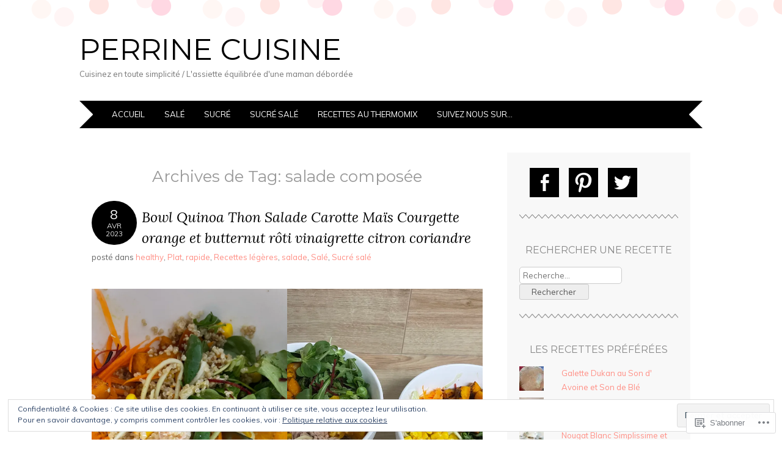

--- FILE ---
content_type: text/html; charset=UTF-8
request_url: https://perrinecuisine.com/tag/salade-composee/
body_size: 30749
content:
<!DOCTYPE html>
<html lang="fr-FR">
<head>
<meta charset="UTF-8" />
<meta name="viewport" content="width=device-width" />
<title>salade composée | Perrine Cuisine</title>
<link rel="profile" href="http://gmpg.org/xfn/11" />
<link rel="pingback" href="https://perrinecuisine.com/xmlrpc.php" />
<!--[if lt IE 9]>
<script src="https://s0.wp.com/wp-content/themes/pub/adelle/js/html5.js?m=1364897642i" type="text/javascript"></script>
<![endif]-->

<meta name='robots' content='max-image-preview:large' />
<meta name="p:domain_verify" content="bb7fa1e4e21ecc11d34aed17713d31e1" />

<!-- Async WordPress.com Remote Login -->
<script id="wpcom_remote_login_js">
var wpcom_remote_login_extra_auth = '';
function wpcom_remote_login_remove_dom_node_id( element_id ) {
	var dom_node = document.getElementById( element_id );
	if ( dom_node ) { dom_node.parentNode.removeChild( dom_node ); }
}
function wpcom_remote_login_remove_dom_node_classes( class_name ) {
	var dom_nodes = document.querySelectorAll( '.' + class_name );
	for ( var i = 0; i < dom_nodes.length; i++ ) {
		dom_nodes[ i ].parentNode.removeChild( dom_nodes[ i ] );
	}
}
function wpcom_remote_login_final_cleanup() {
	wpcom_remote_login_remove_dom_node_classes( "wpcom_remote_login_msg" );
	wpcom_remote_login_remove_dom_node_id( "wpcom_remote_login_key" );
	wpcom_remote_login_remove_dom_node_id( "wpcom_remote_login_validate" );
	wpcom_remote_login_remove_dom_node_id( "wpcom_remote_login_js" );
	wpcom_remote_login_remove_dom_node_id( "wpcom_request_access_iframe" );
	wpcom_remote_login_remove_dom_node_id( "wpcom_request_access_styles" );
}

// Watch for messages back from the remote login
window.addEventListener( "message", function( e ) {
	if ( e.origin === "https://r-login.wordpress.com" ) {
		var data = {};
		try {
			data = JSON.parse( e.data );
		} catch( e ) {
			wpcom_remote_login_final_cleanup();
			return;
		}

		if ( data.msg === 'LOGIN' ) {
			// Clean up the login check iframe
			wpcom_remote_login_remove_dom_node_id( "wpcom_remote_login_key" );

			var id_regex = new RegExp( /^[0-9]+$/ );
			var token_regex = new RegExp( /^.*|.*|.*$/ );
			if (
				token_regex.test( data.token )
				&& id_regex.test( data.wpcomid )
			) {
				// We have everything we need to ask for a login
				var script = document.createElement( "script" );
				script.setAttribute( "id", "wpcom_remote_login_validate" );
				script.src = '/remote-login.php?wpcom_remote_login=validate'
					+ '&wpcomid=' + data.wpcomid
					+ '&token=' + encodeURIComponent( data.token )
					+ '&host=' + window.location.protocol
					+ '//' + window.location.hostname
					+ '&postid=2908'
					+ '&is_singular=';
				document.body.appendChild( script );
			}

			return;
		}

		// Safari ITP, not logged in, so redirect
		if ( data.msg === 'LOGIN-REDIRECT' ) {
			window.location = 'https://wordpress.com/log-in?redirect_to=' + window.location.href;
			return;
		}

		// Safari ITP, storage access failed, remove the request
		if ( data.msg === 'LOGIN-REMOVE' ) {
			var css_zap = 'html { -webkit-transition: margin-top 1s; transition: margin-top 1s; } /* 9001 */ html { margin-top: 0 !important; } * html body { margin-top: 0 !important; } @media screen and ( max-width: 782px ) { html { margin-top: 0 !important; } * html body { margin-top: 0 !important; } }';
			var style_zap = document.createElement( 'style' );
			style_zap.type = 'text/css';
			style_zap.appendChild( document.createTextNode( css_zap ) );
			document.body.appendChild( style_zap );

			var e = document.getElementById( 'wpcom_request_access_iframe' );
			e.parentNode.removeChild( e );

			document.cookie = 'wordpress_com_login_access=denied; path=/; max-age=31536000';

			return;
		}

		// Safari ITP
		if ( data.msg === 'REQUEST_ACCESS' ) {
			console.log( 'request access: safari' );

			// Check ITP iframe enable/disable knob
			if ( wpcom_remote_login_extra_auth !== 'safari_itp_iframe' ) {
				return;
			}

			// If we are in a "private window" there is no ITP.
			var private_window = false;
			try {
				var opendb = window.openDatabase( null, null, null, null );
			} catch( e ) {
				private_window = true;
			}

			if ( private_window ) {
				console.log( 'private window' );
				return;
			}

			var iframe = document.createElement( 'iframe' );
			iframe.id = 'wpcom_request_access_iframe';
			iframe.setAttribute( 'scrolling', 'no' );
			iframe.setAttribute( 'sandbox', 'allow-storage-access-by-user-activation allow-scripts allow-same-origin allow-top-navigation-by-user-activation' );
			iframe.src = 'https://r-login.wordpress.com/remote-login.php?wpcom_remote_login=request_access&origin=' + encodeURIComponent( data.origin ) + '&wpcomid=' + encodeURIComponent( data.wpcomid );

			var css = 'html { -webkit-transition: margin-top 1s; transition: margin-top 1s; } /* 9001 */ html { margin-top: 46px !important; } * html body { margin-top: 46px !important; } @media screen and ( max-width: 660px ) { html { margin-top: 71px !important; } * html body { margin-top: 71px !important; } #wpcom_request_access_iframe { display: block; height: 71px !important; } } #wpcom_request_access_iframe { border: 0px; height: 46px; position: fixed; top: 0; left: 0; width: 100%; min-width: 100%; z-index: 99999; background: #23282d; } ';

			var style = document.createElement( 'style' );
			style.type = 'text/css';
			style.id = 'wpcom_request_access_styles';
			style.appendChild( document.createTextNode( css ) );
			document.body.appendChild( style );

			document.body.appendChild( iframe );
		}

		if ( data.msg === 'DONE' ) {
			wpcom_remote_login_final_cleanup();
		}
	}
}, false );

// Inject the remote login iframe after the page has had a chance to load
// more critical resources
window.addEventListener( "DOMContentLoaded", function( e ) {
	var iframe = document.createElement( "iframe" );
	iframe.style.display = "none";
	iframe.setAttribute( "scrolling", "no" );
	iframe.setAttribute( "id", "wpcom_remote_login_key" );
	iframe.src = "https://r-login.wordpress.com/remote-login.php"
		+ "?wpcom_remote_login=key"
		+ "&origin=aHR0cHM6Ly9wZXJyaW5lY3Vpc2luZS5jb20%3D"
		+ "&wpcomid=84908193"
		+ "&time=" + Math.floor( Date.now() / 1000 );
	document.body.appendChild( iframe );
}, false );
</script>
<link rel='dns-prefetch' href='//s0.wp.com' />
<link rel='dns-prefetch' href='//fonts-api.wp.com' />
<link rel='dns-prefetch' href='//af.pubmine.com' />
<link rel="alternate" type="application/rss+xml" title="Perrine Cuisine &raquo; Flux" href="https://perrinecuisine.com/feed/" />
<link rel="alternate" type="application/rss+xml" title="Perrine Cuisine &raquo; Flux des commentaires" href="https://perrinecuisine.com/comments/feed/" />
<link rel="alternate" type="application/rss+xml" title="Perrine Cuisine &raquo; Flux de l’étiquette salade composée" href="https://perrinecuisine.com/tag/salade-composee/feed/" />
	<script type="text/javascript">
		/* <![CDATA[ */
		function addLoadEvent(func) {
			var oldonload = window.onload;
			if (typeof window.onload != 'function') {
				window.onload = func;
			} else {
				window.onload = function () {
					oldonload();
					func();
				}
			}
		}
		/* ]]> */
	</script>
	<link crossorigin='anonymous' rel='stylesheet' id='all-css-0-1' href='/_static/??/wp-content/mu-plugins/widgets/eu-cookie-law/templates/style.css,/wp-content/mu-plugins/likes/jetpack-likes.css?m=1743883414j&cssminify=yes' type='text/css' media='all' />
<style id='wp-emoji-styles-inline-css'>

	img.wp-smiley, img.emoji {
		display: inline !important;
		border: none !important;
		box-shadow: none !important;
		height: 1em !important;
		width: 1em !important;
		margin: 0 0.07em !important;
		vertical-align: -0.1em !important;
		background: none !important;
		padding: 0 !important;
	}
/*# sourceURL=wp-emoji-styles-inline-css */
</style>
<link crossorigin='anonymous' rel='stylesheet' id='all-css-2-1' href='/wp-content/plugins/gutenberg-core/v22.4.0/build/styles/block-library/style.min.css?m=1768935615i&cssminify=yes' type='text/css' media='all' />
<style id='wp-block-library-inline-css'>
.has-text-align-justify {
	text-align:justify;
}
.has-text-align-justify{text-align:justify;}

/*# sourceURL=wp-block-library-inline-css */
</style><style id='wp-block-gallery-inline-css'>
.blocks-gallery-grid:not(.has-nested-images),.wp-block-gallery:not(.has-nested-images){display:flex;flex-wrap:wrap;list-style-type:none;margin:0;padding:0}.blocks-gallery-grid:not(.has-nested-images) .blocks-gallery-image,.blocks-gallery-grid:not(.has-nested-images) .blocks-gallery-item,.wp-block-gallery:not(.has-nested-images) .blocks-gallery-image,.wp-block-gallery:not(.has-nested-images) .blocks-gallery-item{display:flex;flex-direction:column;flex-grow:1;justify-content:center;margin:0 1em 1em 0;position:relative;width:calc(50% - 1em)}.blocks-gallery-grid:not(.has-nested-images) .blocks-gallery-image:nth-of-type(2n),.blocks-gallery-grid:not(.has-nested-images) .blocks-gallery-item:nth-of-type(2n),.wp-block-gallery:not(.has-nested-images) .blocks-gallery-image:nth-of-type(2n),.wp-block-gallery:not(.has-nested-images) .blocks-gallery-item:nth-of-type(2n){margin-right:0}.blocks-gallery-grid:not(.has-nested-images) .blocks-gallery-image figure,.blocks-gallery-grid:not(.has-nested-images) .blocks-gallery-item figure,.wp-block-gallery:not(.has-nested-images) .blocks-gallery-image figure,.wp-block-gallery:not(.has-nested-images) .blocks-gallery-item figure{align-items:flex-end;display:flex;height:100%;justify-content:flex-start;margin:0}.blocks-gallery-grid:not(.has-nested-images) .blocks-gallery-image img,.blocks-gallery-grid:not(.has-nested-images) .blocks-gallery-item img,.wp-block-gallery:not(.has-nested-images) .blocks-gallery-image img,.wp-block-gallery:not(.has-nested-images) .blocks-gallery-item img{display:block;height:auto;max-width:100%;width:auto}.blocks-gallery-grid:not(.has-nested-images) .blocks-gallery-image figcaption,.blocks-gallery-grid:not(.has-nested-images) .blocks-gallery-item figcaption,.wp-block-gallery:not(.has-nested-images) .blocks-gallery-image figcaption,.wp-block-gallery:not(.has-nested-images) .blocks-gallery-item figcaption{background:linear-gradient(0deg,#000000b3,#0000004d 70%,#0000);bottom:0;box-sizing:border-box;color:#fff;font-size:.8em;margin:0;max-height:100%;overflow:auto;padding:3em .77em .7em;position:absolute;text-align:center;width:100%;z-index:2}.blocks-gallery-grid:not(.has-nested-images) .blocks-gallery-image figcaption img,.blocks-gallery-grid:not(.has-nested-images) .blocks-gallery-item figcaption img,.wp-block-gallery:not(.has-nested-images) .blocks-gallery-image figcaption img,.wp-block-gallery:not(.has-nested-images) .blocks-gallery-item figcaption img{display:inline}.blocks-gallery-grid:not(.has-nested-images) figcaption,.wp-block-gallery:not(.has-nested-images) figcaption{flex-grow:1}.blocks-gallery-grid:not(.has-nested-images).is-cropped .blocks-gallery-image a,.blocks-gallery-grid:not(.has-nested-images).is-cropped .blocks-gallery-image img,.blocks-gallery-grid:not(.has-nested-images).is-cropped .blocks-gallery-item a,.blocks-gallery-grid:not(.has-nested-images).is-cropped .blocks-gallery-item img,.wp-block-gallery:not(.has-nested-images).is-cropped .blocks-gallery-image a,.wp-block-gallery:not(.has-nested-images).is-cropped .blocks-gallery-image img,.wp-block-gallery:not(.has-nested-images).is-cropped .blocks-gallery-item a,.wp-block-gallery:not(.has-nested-images).is-cropped .blocks-gallery-item img{flex:1;height:100%;object-fit:cover;width:100%}.blocks-gallery-grid:not(.has-nested-images).columns-1 .blocks-gallery-image,.blocks-gallery-grid:not(.has-nested-images).columns-1 .blocks-gallery-item,.wp-block-gallery:not(.has-nested-images).columns-1 .blocks-gallery-image,.wp-block-gallery:not(.has-nested-images).columns-1 .blocks-gallery-item{margin-right:0;width:100%}@media (min-width:600px){.blocks-gallery-grid:not(.has-nested-images).columns-3 .blocks-gallery-image,.blocks-gallery-grid:not(.has-nested-images).columns-3 .blocks-gallery-item,.wp-block-gallery:not(.has-nested-images).columns-3 .blocks-gallery-image,.wp-block-gallery:not(.has-nested-images).columns-3 .blocks-gallery-item{margin-right:1em;width:calc(33.33333% - .66667em)}.blocks-gallery-grid:not(.has-nested-images).columns-4 .blocks-gallery-image,.blocks-gallery-grid:not(.has-nested-images).columns-4 .blocks-gallery-item,.wp-block-gallery:not(.has-nested-images).columns-4 .blocks-gallery-image,.wp-block-gallery:not(.has-nested-images).columns-4 .blocks-gallery-item{margin-right:1em;width:calc(25% - .75em)}.blocks-gallery-grid:not(.has-nested-images).columns-5 .blocks-gallery-image,.blocks-gallery-grid:not(.has-nested-images).columns-5 .blocks-gallery-item,.wp-block-gallery:not(.has-nested-images).columns-5 .blocks-gallery-image,.wp-block-gallery:not(.has-nested-images).columns-5 .blocks-gallery-item{margin-right:1em;width:calc(20% - .8em)}.blocks-gallery-grid:not(.has-nested-images).columns-6 .blocks-gallery-image,.blocks-gallery-grid:not(.has-nested-images).columns-6 .blocks-gallery-item,.wp-block-gallery:not(.has-nested-images).columns-6 .blocks-gallery-image,.wp-block-gallery:not(.has-nested-images).columns-6 .blocks-gallery-item{margin-right:1em;width:calc(16.66667% - .83333em)}.blocks-gallery-grid:not(.has-nested-images).columns-7 .blocks-gallery-image,.blocks-gallery-grid:not(.has-nested-images).columns-7 .blocks-gallery-item,.wp-block-gallery:not(.has-nested-images).columns-7 .blocks-gallery-image,.wp-block-gallery:not(.has-nested-images).columns-7 .blocks-gallery-item{margin-right:1em;width:calc(14.28571% - .85714em)}.blocks-gallery-grid:not(.has-nested-images).columns-8 .blocks-gallery-image,.blocks-gallery-grid:not(.has-nested-images).columns-8 .blocks-gallery-item,.wp-block-gallery:not(.has-nested-images).columns-8 .blocks-gallery-image,.wp-block-gallery:not(.has-nested-images).columns-8 .blocks-gallery-item{margin-right:1em;width:calc(12.5% - .875em)}.blocks-gallery-grid:not(.has-nested-images).columns-1 .blocks-gallery-image:nth-of-type(1n),.blocks-gallery-grid:not(.has-nested-images).columns-1 .blocks-gallery-item:nth-of-type(1n),.blocks-gallery-grid:not(.has-nested-images).columns-2 .blocks-gallery-image:nth-of-type(2n),.blocks-gallery-grid:not(.has-nested-images).columns-2 .blocks-gallery-item:nth-of-type(2n),.blocks-gallery-grid:not(.has-nested-images).columns-3 .blocks-gallery-image:nth-of-type(3n),.blocks-gallery-grid:not(.has-nested-images).columns-3 .blocks-gallery-item:nth-of-type(3n),.blocks-gallery-grid:not(.has-nested-images).columns-4 .blocks-gallery-image:nth-of-type(4n),.blocks-gallery-grid:not(.has-nested-images).columns-4 .blocks-gallery-item:nth-of-type(4n),.blocks-gallery-grid:not(.has-nested-images).columns-5 .blocks-gallery-image:nth-of-type(5n),.blocks-gallery-grid:not(.has-nested-images).columns-5 .blocks-gallery-item:nth-of-type(5n),.blocks-gallery-grid:not(.has-nested-images).columns-6 .blocks-gallery-image:nth-of-type(6n),.blocks-gallery-grid:not(.has-nested-images).columns-6 .blocks-gallery-item:nth-of-type(6n),.blocks-gallery-grid:not(.has-nested-images).columns-7 .blocks-gallery-image:nth-of-type(7n),.blocks-gallery-grid:not(.has-nested-images).columns-7 .blocks-gallery-item:nth-of-type(7n),.blocks-gallery-grid:not(.has-nested-images).columns-8 .blocks-gallery-image:nth-of-type(8n),.blocks-gallery-grid:not(.has-nested-images).columns-8 .blocks-gallery-item:nth-of-type(8n),.wp-block-gallery:not(.has-nested-images).columns-1 .blocks-gallery-image:nth-of-type(1n),.wp-block-gallery:not(.has-nested-images).columns-1 .blocks-gallery-item:nth-of-type(1n),.wp-block-gallery:not(.has-nested-images).columns-2 .blocks-gallery-image:nth-of-type(2n),.wp-block-gallery:not(.has-nested-images).columns-2 .blocks-gallery-item:nth-of-type(2n),.wp-block-gallery:not(.has-nested-images).columns-3 .blocks-gallery-image:nth-of-type(3n),.wp-block-gallery:not(.has-nested-images).columns-3 .blocks-gallery-item:nth-of-type(3n),.wp-block-gallery:not(.has-nested-images).columns-4 .blocks-gallery-image:nth-of-type(4n),.wp-block-gallery:not(.has-nested-images).columns-4 .blocks-gallery-item:nth-of-type(4n),.wp-block-gallery:not(.has-nested-images).columns-5 .blocks-gallery-image:nth-of-type(5n),.wp-block-gallery:not(.has-nested-images).columns-5 .blocks-gallery-item:nth-of-type(5n),.wp-block-gallery:not(.has-nested-images).columns-6 .blocks-gallery-image:nth-of-type(6n),.wp-block-gallery:not(.has-nested-images).columns-6 .blocks-gallery-item:nth-of-type(6n),.wp-block-gallery:not(.has-nested-images).columns-7 .blocks-gallery-image:nth-of-type(7n),.wp-block-gallery:not(.has-nested-images).columns-7 .blocks-gallery-item:nth-of-type(7n),.wp-block-gallery:not(.has-nested-images).columns-8 .blocks-gallery-image:nth-of-type(8n),.wp-block-gallery:not(.has-nested-images).columns-8 .blocks-gallery-item:nth-of-type(8n){margin-right:0}}.blocks-gallery-grid:not(.has-nested-images) .blocks-gallery-image:last-child,.blocks-gallery-grid:not(.has-nested-images) .blocks-gallery-item:last-child,.wp-block-gallery:not(.has-nested-images) .blocks-gallery-image:last-child,.wp-block-gallery:not(.has-nested-images) .blocks-gallery-item:last-child{margin-right:0}.blocks-gallery-grid:not(.has-nested-images).alignleft,.blocks-gallery-grid:not(.has-nested-images).alignright,.wp-block-gallery:not(.has-nested-images).alignleft,.wp-block-gallery:not(.has-nested-images).alignright{max-width:420px;width:100%}.blocks-gallery-grid:not(.has-nested-images).aligncenter .blocks-gallery-item figure,.wp-block-gallery:not(.has-nested-images).aligncenter .blocks-gallery-item figure{justify-content:center}.wp-block-gallery:not(.is-cropped) .blocks-gallery-item{align-self:flex-start}figure.wp-block-gallery.has-nested-images{align-items:normal}.wp-block-gallery.has-nested-images figure.wp-block-image:not(#individual-image){margin:0;width:calc(50% - var(--wp--style--unstable-gallery-gap, 16px)/2)}.wp-block-gallery.has-nested-images figure.wp-block-image{box-sizing:border-box;display:flex;flex-direction:column;flex-grow:1;justify-content:center;max-width:100%;position:relative}.wp-block-gallery.has-nested-images figure.wp-block-image>a,.wp-block-gallery.has-nested-images figure.wp-block-image>div{flex-direction:column;flex-grow:1;margin:0}.wp-block-gallery.has-nested-images figure.wp-block-image img{display:block;height:auto;max-width:100%!important;width:auto}.wp-block-gallery.has-nested-images figure.wp-block-image figcaption,.wp-block-gallery.has-nested-images figure.wp-block-image:has(figcaption):before{bottom:0;left:0;max-height:100%;position:absolute;right:0}.wp-block-gallery.has-nested-images figure.wp-block-image:has(figcaption):before{backdrop-filter:blur(3px);content:"";height:100%;-webkit-mask-image:linear-gradient(0deg,#000 20%,#0000);mask-image:linear-gradient(0deg,#000 20%,#0000);max-height:40%;pointer-events:none}.wp-block-gallery.has-nested-images figure.wp-block-image figcaption{box-sizing:border-box;color:#fff;font-size:13px;margin:0;overflow:auto;padding:1em;text-align:center;text-shadow:0 0 1.5px #000}.wp-block-gallery.has-nested-images figure.wp-block-image figcaption::-webkit-scrollbar{height:12px;width:12px}.wp-block-gallery.has-nested-images figure.wp-block-image figcaption::-webkit-scrollbar-track{background-color:initial}.wp-block-gallery.has-nested-images figure.wp-block-image figcaption::-webkit-scrollbar-thumb{background-clip:padding-box;background-color:initial;border:3px solid #0000;border-radius:8px}.wp-block-gallery.has-nested-images figure.wp-block-image figcaption:focus-within::-webkit-scrollbar-thumb,.wp-block-gallery.has-nested-images figure.wp-block-image figcaption:focus::-webkit-scrollbar-thumb,.wp-block-gallery.has-nested-images figure.wp-block-image figcaption:hover::-webkit-scrollbar-thumb{background-color:#fffc}.wp-block-gallery.has-nested-images figure.wp-block-image figcaption{scrollbar-color:#0000 #0000;scrollbar-gutter:stable both-edges;scrollbar-width:thin}.wp-block-gallery.has-nested-images figure.wp-block-image figcaption:focus,.wp-block-gallery.has-nested-images figure.wp-block-image figcaption:focus-within,.wp-block-gallery.has-nested-images figure.wp-block-image figcaption:hover{scrollbar-color:#fffc #0000}.wp-block-gallery.has-nested-images figure.wp-block-image figcaption{will-change:transform}@media (hover:none){.wp-block-gallery.has-nested-images figure.wp-block-image figcaption{scrollbar-color:#fffc #0000}}.wp-block-gallery.has-nested-images figure.wp-block-image figcaption{background:linear-gradient(0deg,#0006,#0000)}.wp-block-gallery.has-nested-images figure.wp-block-image figcaption img{display:inline}.wp-block-gallery.has-nested-images figure.wp-block-image figcaption a{color:inherit}.wp-block-gallery.has-nested-images figure.wp-block-image.has-custom-border img{box-sizing:border-box}.wp-block-gallery.has-nested-images figure.wp-block-image.has-custom-border>a,.wp-block-gallery.has-nested-images figure.wp-block-image.has-custom-border>div,.wp-block-gallery.has-nested-images figure.wp-block-image.is-style-rounded>a,.wp-block-gallery.has-nested-images figure.wp-block-image.is-style-rounded>div{flex:1 1 auto}.wp-block-gallery.has-nested-images figure.wp-block-image.has-custom-border figcaption,.wp-block-gallery.has-nested-images figure.wp-block-image.is-style-rounded figcaption{background:none;color:inherit;flex:initial;margin:0;padding:10px 10px 9px;position:relative;text-shadow:none}.wp-block-gallery.has-nested-images figure.wp-block-image.has-custom-border:before,.wp-block-gallery.has-nested-images figure.wp-block-image.is-style-rounded:before{content:none}.wp-block-gallery.has-nested-images figcaption{flex-basis:100%;flex-grow:1;text-align:center}.wp-block-gallery.has-nested-images:not(.is-cropped) figure.wp-block-image:not(#individual-image){margin-bottom:auto;margin-top:0}.wp-block-gallery.has-nested-images.is-cropped figure.wp-block-image:not(#individual-image){align-self:inherit}.wp-block-gallery.has-nested-images.is-cropped figure.wp-block-image:not(#individual-image)>a,.wp-block-gallery.has-nested-images.is-cropped figure.wp-block-image:not(#individual-image)>div:not(.components-drop-zone){display:flex}.wp-block-gallery.has-nested-images.is-cropped figure.wp-block-image:not(#individual-image) a,.wp-block-gallery.has-nested-images.is-cropped figure.wp-block-image:not(#individual-image) img{flex:1 0 0%;height:100%;object-fit:cover;width:100%}.wp-block-gallery.has-nested-images.columns-1 figure.wp-block-image:not(#individual-image){width:100%}@media (min-width:600px){.wp-block-gallery.has-nested-images.columns-3 figure.wp-block-image:not(#individual-image){width:calc(33.33333% - var(--wp--style--unstable-gallery-gap, 16px)*.66667)}.wp-block-gallery.has-nested-images.columns-4 figure.wp-block-image:not(#individual-image){width:calc(25% - var(--wp--style--unstable-gallery-gap, 16px)*.75)}.wp-block-gallery.has-nested-images.columns-5 figure.wp-block-image:not(#individual-image){width:calc(20% - var(--wp--style--unstable-gallery-gap, 16px)*.8)}.wp-block-gallery.has-nested-images.columns-6 figure.wp-block-image:not(#individual-image){width:calc(16.66667% - var(--wp--style--unstable-gallery-gap, 16px)*.83333)}.wp-block-gallery.has-nested-images.columns-7 figure.wp-block-image:not(#individual-image){width:calc(14.28571% - var(--wp--style--unstable-gallery-gap, 16px)*.85714)}.wp-block-gallery.has-nested-images.columns-8 figure.wp-block-image:not(#individual-image){width:calc(12.5% - var(--wp--style--unstable-gallery-gap, 16px)*.875)}.wp-block-gallery.has-nested-images.columns-default figure.wp-block-image:not(#individual-image){width:calc(33.33% - var(--wp--style--unstable-gallery-gap, 16px)*.66667)}.wp-block-gallery.has-nested-images.columns-default figure.wp-block-image:not(#individual-image):first-child:nth-last-child(2),.wp-block-gallery.has-nested-images.columns-default figure.wp-block-image:not(#individual-image):first-child:nth-last-child(2)~figure.wp-block-image:not(#individual-image){width:calc(50% - var(--wp--style--unstable-gallery-gap, 16px)*.5)}.wp-block-gallery.has-nested-images.columns-default figure.wp-block-image:not(#individual-image):first-child:last-child{width:100%}}.wp-block-gallery.has-nested-images.alignleft,.wp-block-gallery.has-nested-images.alignright{max-width:420px;width:100%}.wp-block-gallery.has-nested-images.aligncenter{justify-content:center}
/*# sourceURL=https://s0.wp.com/wp-content/plugins/gutenberg-core/v22.4.0/build/styles/block-library/gallery/style.min.css */
</style>
<style id='wp-block-image-inline-css'>
.wp-block-image>a,.wp-block-image>figure>a{display:inline-block}.wp-block-image img{box-sizing:border-box;height:auto;max-width:100%;vertical-align:bottom}@media not (prefers-reduced-motion){.wp-block-image img.hide{visibility:hidden}.wp-block-image img.show{animation:show-content-image .4s}}.wp-block-image[style*=border-radius] img,.wp-block-image[style*=border-radius]>a{border-radius:inherit}.wp-block-image.has-custom-border img{box-sizing:border-box}.wp-block-image.aligncenter{text-align:center}.wp-block-image.alignfull>a,.wp-block-image.alignwide>a{width:100%}.wp-block-image.alignfull img,.wp-block-image.alignwide img{height:auto;width:100%}.wp-block-image .aligncenter,.wp-block-image .alignleft,.wp-block-image .alignright,.wp-block-image.aligncenter,.wp-block-image.alignleft,.wp-block-image.alignright{display:table}.wp-block-image .aligncenter>figcaption,.wp-block-image .alignleft>figcaption,.wp-block-image .alignright>figcaption,.wp-block-image.aligncenter>figcaption,.wp-block-image.alignleft>figcaption,.wp-block-image.alignright>figcaption{caption-side:bottom;display:table-caption}.wp-block-image .alignleft{float:left;margin:.5em 1em .5em 0}.wp-block-image .alignright{float:right;margin:.5em 0 .5em 1em}.wp-block-image .aligncenter{margin-left:auto;margin-right:auto}.wp-block-image :where(figcaption){margin-bottom:1em;margin-top:.5em}.wp-block-image.is-style-circle-mask img{border-radius:9999px}@supports ((-webkit-mask-image:none) or (mask-image:none)) or (-webkit-mask-image:none){.wp-block-image.is-style-circle-mask img{border-radius:0;-webkit-mask-image:url('data:image/svg+xml;utf8,<svg viewBox="0 0 100 100" xmlns="http://www.w3.org/2000/svg"><circle cx="50" cy="50" r="50"/></svg>');mask-image:url('data:image/svg+xml;utf8,<svg viewBox="0 0 100 100" xmlns="http://www.w3.org/2000/svg"><circle cx="50" cy="50" r="50"/></svg>');mask-mode:alpha;-webkit-mask-position:center;mask-position:center;-webkit-mask-repeat:no-repeat;mask-repeat:no-repeat;-webkit-mask-size:contain;mask-size:contain}}:root :where(.wp-block-image.is-style-rounded img,.wp-block-image .is-style-rounded img){border-radius:9999px}.wp-block-image figure{margin:0}.wp-lightbox-container{display:flex;flex-direction:column;position:relative}.wp-lightbox-container img{cursor:zoom-in}.wp-lightbox-container img:hover+button{opacity:1}.wp-lightbox-container button{align-items:center;backdrop-filter:blur(16px) saturate(180%);background-color:#5a5a5a40;border:none;border-radius:4px;cursor:zoom-in;display:flex;height:20px;justify-content:center;opacity:0;padding:0;position:absolute;right:16px;text-align:center;top:16px;width:20px;z-index:100}@media not (prefers-reduced-motion){.wp-lightbox-container button{transition:opacity .2s ease}}.wp-lightbox-container button:focus-visible{outline:3px auto #5a5a5a40;outline:3px auto -webkit-focus-ring-color;outline-offset:3px}.wp-lightbox-container button:hover{cursor:pointer;opacity:1}.wp-lightbox-container button:focus{opacity:1}.wp-lightbox-container button:focus,.wp-lightbox-container button:hover,.wp-lightbox-container button:not(:hover):not(:active):not(.has-background){background-color:#5a5a5a40;border:none}.wp-lightbox-overlay{box-sizing:border-box;cursor:zoom-out;height:100vh;left:0;overflow:hidden;position:fixed;top:0;visibility:hidden;width:100%;z-index:100000}.wp-lightbox-overlay .close-button{align-items:center;cursor:pointer;display:flex;justify-content:center;min-height:40px;min-width:40px;padding:0;position:absolute;right:calc(env(safe-area-inset-right) + 16px);top:calc(env(safe-area-inset-top) + 16px);z-index:5000000}.wp-lightbox-overlay .close-button:focus,.wp-lightbox-overlay .close-button:hover,.wp-lightbox-overlay .close-button:not(:hover):not(:active):not(.has-background){background:none;border:none}.wp-lightbox-overlay .lightbox-image-container{height:var(--wp--lightbox-container-height);left:50%;overflow:hidden;position:absolute;top:50%;transform:translate(-50%,-50%);transform-origin:top left;width:var(--wp--lightbox-container-width);z-index:9999999999}.wp-lightbox-overlay .wp-block-image{align-items:center;box-sizing:border-box;display:flex;height:100%;justify-content:center;margin:0;position:relative;transform-origin:0 0;width:100%;z-index:3000000}.wp-lightbox-overlay .wp-block-image img{height:var(--wp--lightbox-image-height);min-height:var(--wp--lightbox-image-height);min-width:var(--wp--lightbox-image-width);width:var(--wp--lightbox-image-width)}.wp-lightbox-overlay .wp-block-image figcaption{display:none}.wp-lightbox-overlay button{background:none;border:none}.wp-lightbox-overlay .scrim{background-color:#fff;height:100%;opacity:.9;position:absolute;width:100%;z-index:2000000}.wp-lightbox-overlay.active{visibility:visible}@media not (prefers-reduced-motion){.wp-lightbox-overlay.active{animation:turn-on-visibility .25s both}.wp-lightbox-overlay.active img{animation:turn-on-visibility .35s both}.wp-lightbox-overlay.show-closing-animation:not(.active){animation:turn-off-visibility .35s both}.wp-lightbox-overlay.show-closing-animation:not(.active) img{animation:turn-off-visibility .25s both}.wp-lightbox-overlay.zoom.active{animation:none;opacity:1;visibility:visible}.wp-lightbox-overlay.zoom.active .lightbox-image-container{animation:lightbox-zoom-in .4s}.wp-lightbox-overlay.zoom.active .lightbox-image-container img{animation:none}.wp-lightbox-overlay.zoom.active .scrim{animation:turn-on-visibility .4s forwards}.wp-lightbox-overlay.zoom.show-closing-animation:not(.active){animation:none}.wp-lightbox-overlay.zoom.show-closing-animation:not(.active) .lightbox-image-container{animation:lightbox-zoom-out .4s}.wp-lightbox-overlay.zoom.show-closing-animation:not(.active) .lightbox-image-container img{animation:none}.wp-lightbox-overlay.zoom.show-closing-animation:not(.active) .scrim{animation:turn-off-visibility .4s forwards}}@keyframes show-content-image{0%{visibility:hidden}99%{visibility:hidden}to{visibility:visible}}@keyframes turn-on-visibility{0%{opacity:0}to{opacity:1}}@keyframes turn-off-visibility{0%{opacity:1;visibility:visible}99%{opacity:0;visibility:visible}to{opacity:0;visibility:hidden}}@keyframes lightbox-zoom-in{0%{transform:translate(calc((-100vw + var(--wp--lightbox-scrollbar-width))/2 + var(--wp--lightbox-initial-left-position)),calc(-50vh + var(--wp--lightbox-initial-top-position))) scale(var(--wp--lightbox-scale))}to{transform:translate(-50%,-50%) scale(1)}}@keyframes lightbox-zoom-out{0%{transform:translate(-50%,-50%) scale(1);visibility:visible}99%{visibility:visible}to{transform:translate(calc((-100vw + var(--wp--lightbox-scrollbar-width))/2 + var(--wp--lightbox-initial-left-position)),calc(-50vh + var(--wp--lightbox-initial-top-position))) scale(var(--wp--lightbox-scale));visibility:hidden}}
/*# sourceURL=https://s0.wp.com/wp-content/plugins/gutenberg-core/v22.4.0/build/styles/block-library/image/style.min.css */
</style>
<style id='wp-block-paragraph-inline-css'>
.is-small-text{font-size:.875em}.is-regular-text{font-size:1em}.is-large-text{font-size:2.25em}.is-larger-text{font-size:3em}.has-drop-cap:not(:focus):first-letter{float:left;font-size:8.4em;font-style:normal;font-weight:100;line-height:.68;margin:.05em .1em 0 0;text-transform:uppercase}body.rtl .has-drop-cap:not(:focus):first-letter{float:none;margin-left:.1em}p.has-drop-cap.has-background{overflow:hidden}:root :where(p.has-background){padding:1.25em 2.375em}:where(p.has-text-color:not(.has-link-color)) a{color:inherit}p.has-text-align-left[style*="writing-mode:vertical-lr"],p.has-text-align-right[style*="writing-mode:vertical-rl"]{rotate:180deg}
/*# sourceURL=https://s0.wp.com/wp-content/plugins/gutenberg-core/v22.4.0/build/styles/block-library/paragraph/style.min.css */
</style>
<style id='global-styles-inline-css'>
:root{--wp--preset--aspect-ratio--square: 1;--wp--preset--aspect-ratio--4-3: 4/3;--wp--preset--aspect-ratio--3-4: 3/4;--wp--preset--aspect-ratio--3-2: 3/2;--wp--preset--aspect-ratio--2-3: 2/3;--wp--preset--aspect-ratio--16-9: 16/9;--wp--preset--aspect-ratio--9-16: 9/16;--wp--preset--color--black: #000000;--wp--preset--color--cyan-bluish-gray: #abb8c3;--wp--preset--color--white: #ffffff;--wp--preset--color--pale-pink: #f78da7;--wp--preset--color--vivid-red: #cf2e2e;--wp--preset--color--luminous-vivid-orange: #ff6900;--wp--preset--color--luminous-vivid-amber: #fcb900;--wp--preset--color--light-green-cyan: #7bdcb5;--wp--preset--color--vivid-green-cyan: #00d084;--wp--preset--color--pale-cyan-blue: #8ed1fc;--wp--preset--color--vivid-cyan-blue: #0693e3;--wp--preset--color--vivid-purple: #9b51e0;--wp--preset--gradient--vivid-cyan-blue-to-vivid-purple: linear-gradient(135deg,rgb(6,147,227) 0%,rgb(155,81,224) 100%);--wp--preset--gradient--light-green-cyan-to-vivid-green-cyan: linear-gradient(135deg,rgb(122,220,180) 0%,rgb(0,208,130) 100%);--wp--preset--gradient--luminous-vivid-amber-to-luminous-vivid-orange: linear-gradient(135deg,rgb(252,185,0) 0%,rgb(255,105,0) 100%);--wp--preset--gradient--luminous-vivid-orange-to-vivid-red: linear-gradient(135deg,rgb(255,105,0) 0%,rgb(207,46,46) 100%);--wp--preset--gradient--very-light-gray-to-cyan-bluish-gray: linear-gradient(135deg,rgb(238,238,238) 0%,rgb(169,184,195) 100%);--wp--preset--gradient--cool-to-warm-spectrum: linear-gradient(135deg,rgb(74,234,220) 0%,rgb(151,120,209) 20%,rgb(207,42,186) 40%,rgb(238,44,130) 60%,rgb(251,105,98) 80%,rgb(254,248,76) 100%);--wp--preset--gradient--blush-light-purple: linear-gradient(135deg,rgb(255,206,236) 0%,rgb(152,150,240) 100%);--wp--preset--gradient--blush-bordeaux: linear-gradient(135deg,rgb(254,205,165) 0%,rgb(254,45,45) 50%,rgb(107,0,62) 100%);--wp--preset--gradient--luminous-dusk: linear-gradient(135deg,rgb(255,203,112) 0%,rgb(199,81,192) 50%,rgb(65,88,208) 100%);--wp--preset--gradient--pale-ocean: linear-gradient(135deg,rgb(255,245,203) 0%,rgb(182,227,212) 50%,rgb(51,167,181) 100%);--wp--preset--gradient--electric-grass: linear-gradient(135deg,rgb(202,248,128) 0%,rgb(113,206,126) 100%);--wp--preset--gradient--midnight: linear-gradient(135deg,rgb(2,3,129) 0%,rgb(40,116,252) 100%);--wp--preset--font-size--small: 13px;--wp--preset--font-size--medium: 20px;--wp--preset--font-size--large: 36px;--wp--preset--font-size--x-large: 42px;--wp--preset--font-family--albert-sans: 'Albert Sans', sans-serif;--wp--preset--font-family--alegreya: Alegreya, serif;--wp--preset--font-family--arvo: Arvo, serif;--wp--preset--font-family--bodoni-moda: 'Bodoni Moda', serif;--wp--preset--font-family--bricolage-grotesque: 'Bricolage Grotesque', sans-serif;--wp--preset--font-family--cabin: Cabin, sans-serif;--wp--preset--font-family--chivo: Chivo, sans-serif;--wp--preset--font-family--commissioner: Commissioner, sans-serif;--wp--preset--font-family--cormorant: Cormorant, serif;--wp--preset--font-family--courier-prime: 'Courier Prime', monospace;--wp--preset--font-family--crimson-pro: 'Crimson Pro', serif;--wp--preset--font-family--dm-mono: 'DM Mono', monospace;--wp--preset--font-family--dm-sans: 'DM Sans', sans-serif;--wp--preset--font-family--dm-serif-display: 'DM Serif Display', serif;--wp--preset--font-family--domine: Domine, serif;--wp--preset--font-family--eb-garamond: 'EB Garamond', serif;--wp--preset--font-family--epilogue: Epilogue, sans-serif;--wp--preset--font-family--fahkwang: Fahkwang, sans-serif;--wp--preset--font-family--figtree: Figtree, sans-serif;--wp--preset--font-family--fira-sans: 'Fira Sans', sans-serif;--wp--preset--font-family--fjalla-one: 'Fjalla One', sans-serif;--wp--preset--font-family--fraunces: Fraunces, serif;--wp--preset--font-family--gabarito: Gabarito, system-ui;--wp--preset--font-family--ibm-plex-mono: 'IBM Plex Mono', monospace;--wp--preset--font-family--ibm-plex-sans: 'IBM Plex Sans', sans-serif;--wp--preset--font-family--ibarra-real-nova: 'Ibarra Real Nova', serif;--wp--preset--font-family--instrument-serif: 'Instrument Serif', serif;--wp--preset--font-family--inter: Inter, sans-serif;--wp--preset--font-family--josefin-sans: 'Josefin Sans', sans-serif;--wp--preset--font-family--jost: Jost, sans-serif;--wp--preset--font-family--libre-baskerville: 'Libre Baskerville', serif;--wp--preset--font-family--libre-franklin: 'Libre Franklin', sans-serif;--wp--preset--font-family--literata: Literata, serif;--wp--preset--font-family--lora: Lora, serif;--wp--preset--font-family--merriweather: Merriweather, serif;--wp--preset--font-family--montserrat: Montserrat, sans-serif;--wp--preset--font-family--newsreader: Newsreader, serif;--wp--preset--font-family--noto-sans-mono: 'Noto Sans Mono', sans-serif;--wp--preset--font-family--nunito: Nunito, sans-serif;--wp--preset--font-family--open-sans: 'Open Sans', sans-serif;--wp--preset--font-family--overpass: Overpass, sans-serif;--wp--preset--font-family--pt-serif: 'PT Serif', serif;--wp--preset--font-family--petrona: Petrona, serif;--wp--preset--font-family--piazzolla: Piazzolla, serif;--wp--preset--font-family--playfair-display: 'Playfair Display', serif;--wp--preset--font-family--plus-jakarta-sans: 'Plus Jakarta Sans', sans-serif;--wp--preset--font-family--poppins: Poppins, sans-serif;--wp--preset--font-family--raleway: Raleway, sans-serif;--wp--preset--font-family--roboto: Roboto, sans-serif;--wp--preset--font-family--roboto-slab: 'Roboto Slab', serif;--wp--preset--font-family--rubik: Rubik, sans-serif;--wp--preset--font-family--rufina: Rufina, serif;--wp--preset--font-family--sora: Sora, sans-serif;--wp--preset--font-family--source-sans-3: 'Source Sans 3', sans-serif;--wp--preset--font-family--source-serif-4: 'Source Serif 4', serif;--wp--preset--font-family--space-mono: 'Space Mono', monospace;--wp--preset--font-family--syne: Syne, sans-serif;--wp--preset--font-family--texturina: Texturina, serif;--wp--preset--font-family--urbanist: Urbanist, sans-serif;--wp--preset--font-family--work-sans: 'Work Sans', sans-serif;--wp--preset--spacing--20: 0.44rem;--wp--preset--spacing--30: 0.67rem;--wp--preset--spacing--40: 1rem;--wp--preset--spacing--50: 1.5rem;--wp--preset--spacing--60: 2.25rem;--wp--preset--spacing--70: 3.38rem;--wp--preset--spacing--80: 5.06rem;--wp--preset--shadow--natural: 6px 6px 9px rgba(0, 0, 0, 0.2);--wp--preset--shadow--deep: 12px 12px 50px rgba(0, 0, 0, 0.4);--wp--preset--shadow--sharp: 6px 6px 0px rgba(0, 0, 0, 0.2);--wp--preset--shadow--outlined: 6px 6px 0px -3px rgb(255, 255, 255), 6px 6px rgb(0, 0, 0);--wp--preset--shadow--crisp: 6px 6px 0px rgb(0, 0, 0);}:where(body) { margin: 0; }:where(.is-layout-flex){gap: 0.5em;}:where(.is-layout-grid){gap: 0.5em;}body .is-layout-flex{display: flex;}.is-layout-flex{flex-wrap: wrap;align-items: center;}.is-layout-flex > :is(*, div){margin: 0;}body .is-layout-grid{display: grid;}.is-layout-grid > :is(*, div){margin: 0;}body{padding-top: 0px;padding-right: 0px;padding-bottom: 0px;padding-left: 0px;}:root :where(.wp-element-button, .wp-block-button__link){background-color: #32373c;border-width: 0;color: #fff;font-family: inherit;font-size: inherit;font-style: inherit;font-weight: inherit;letter-spacing: inherit;line-height: inherit;padding-top: calc(0.667em + 2px);padding-right: calc(1.333em + 2px);padding-bottom: calc(0.667em + 2px);padding-left: calc(1.333em + 2px);text-decoration: none;text-transform: inherit;}.has-black-color{color: var(--wp--preset--color--black) !important;}.has-cyan-bluish-gray-color{color: var(--wp--preset--color--cyan-bluish-gray) !important;}.has-white-color{color: var(--wp--preset--color--white) !important;}.has-pale-pink-color{color: var(--wp--preset--color--pale-pink) !important;}.has-vivid-red-color{color: var(--wp--preset--color--vivid-red) !important;}.has-luminous-vivid-orange-color{color: var(--wp--preset--color--luminous-vivid-orange) !important;}.has-luminous-vivid-amber-color{color: var(--wp--preset--color--luminous-vivid-amber) !important;}.has-light-green-cyan-color{color: var(--wp--preset--color--light-green-cyan) !important;}.has-vivid-green-cyan-color{color: var(--wp--preset--color--vivid-green-cyan) !important;}.has-pale-cyan-blue-color{color: var(--wp--preset--color--pale-cyan-blue) !important;}.has-vivid-cyan-blue-color{color: var(--wp--preset--color--vivid-cyan-blue) !important;}.has-vivid-purple-color{color: var(--wp--preset--color--vivid-purple) !important;}.has-black-background-color{background-color: var(--wp--preset--color--black) !important;}.has-cyan-bluish-gray-background-color{background-color: var(--wp--preset--color--cyan-bluish-gray) !important;}.has-white-background-color{background-color: var(--wp--preset--color--white) !important;}.has-pale-pink-background-color{background-color: var(--wp--preset--color--pale-pink) !important;}.has-vivid-red-background-color{background-color: var(--wp--preset--color--vivid-red) !important;}.has-luminous-vivid-orange-background-color{background-color: var(--wp--preset--color--luminous-vivid-orange) !important;}.has-luminous-vivid-amber-background-color{background-color: var(--wp--preset--color--luminous-vivid-amber) !important;}.has-light-green-cyan-background-color{background-color: var(--wp--preset--color--light-green-cyan) !important;}.has-vivid-green-cyan-background-color{background-color: var(--wp--preset--color--vivid-green-cyan) !important;}.has-pale-cyan-blue-background-color{background-color: var(--wp--preset--color--pale-cyan-blue) !important;}.has-vivid-cyan-blue-background-color{background-color: var(--wp--preset--color--vivid-cyan-blue) !important;}.has-vivid-purple-background-color{background-color: var(--wp--preset--color--vivid-purple) !important;}.has-black-border-color{border-color: var(--wp--preset--color--black) !important;}.has-cyan-bluish-gray-border-color{border-color: var(--wp--preset--color--cyan-bluish-gray) !important;}.has-white-border-color{border-color: var(--wp--preset--color--white) !important;}.has-pale-pink-border-color{border-color: var(--wp--preset--color--pale-pink) !important;}.has-vivid-red-border-color{border-color: var(--wp--preset--color--vivid-red) !important;}.has-luminous-vivid-orange-border-color{border-color: var(--wp--preset--color--luminous-vivid-orange) !important;}.has-luminous-vivid-amber-border-color{border-color: var(--wp--preset--color--luminous-vivid-amber) !important;}.has-light-green-cyan-border-color{border-color: var(--wp--preset--color--light-green-cyan) !important;}.has-vivid-green-cyan-border-color{border-color: var(--wp--preset--color--vivid-green-cyan) !important;}.has-pale-cyan-blue-border-color{border-color: var(--wp--preset--color--pale-cyan-blue) !important;}.has-vivid-cyan-blue-border-color{border-color: var(--wp--preset--color--vivid-cyan-blue) !important;}.has-vivid-purple-border-color{border-color: var(--wp--preset--color--vivid-purple) !important;}.has-vivid-cyan-blue-to-vivid-purple-gradient-background{background: var(--wp--preset--gradient--vivid-cyan-blue-to-vivid-purple) !important;}.has-light-green-cyan-to-vivid-green-cyan-gradient-background{background: var(--wp--preset--gradient--light-green-cyan-to-vivid-green-cyan) !important;}.has-luminous-vivid-amber-to-luminous-vivid-orange-gradient-background{background: var(--wp--preset--gradient--luminous-vivid-amber-to-luminous-vivid-orange) !important;}.has-luminous-vivid-orange-to-vivid-red-gradient-background{background: var(--wp--preset--gradient--luminous-vivid-orange-to-vivid-red) !important;}.has-very-light-gray-to-cyan-bluish-gray-gradient-background{background: var(--wp--preset--gradient--very-light-gray-to-cyan-bluish-gray) !important;}.has-cool-to-warm-spectrum-gradient-background{background: var(--wp--preset--gradient--cool-to-warm-spectrum) !important;}.has-blush-light-purple-gradient-background{background: var(--wp--preset--gradient--blush-light-purple) !important;}.has-blush-bordeaux-gradient-background{background: var(--wp--preset--gradient--blush-bordeaux) !important;}.has-luminous-dusk-gradient-background{background: var(--wp--preset--gradient--luminous-dusk) !important;}.has-pale-ocean-gradient-background{background: var(--wp--preset--gradient--pale-ocean) !important;}.has-electric-grass-gradient-background{background: var(--wp--preset--gradient--electric-grass) !important;}.has-midnight-gradient-background{background: var(--wp--preset--gradient--midnight) !important;}.has-small-font-size{font-size: var(--wp--preset--font-size--small) !important;}.has-medium-font-size{font-size: var(--wp--preset--font-size--medium) !important;}.has-large-font-size{font-size: var(--wp--preset--font-size--large) !important;}.has-x-large-font-size{font-size: var(--wp--preset--font-size--x-large) !important;}.has-albert-sans-font-family{font-family: var(--wp--preset--font-family--albert-sans) !important;}.has-alegreya-font-family{font-family: var(--wp--preset--font-family--alegreya) !important;}.has-arvo-font-family{font-family: var(--wp--preset--font-family--arvo) !important;}.has-bodoni-moda-font-family{font-family: var(--wp--preset--font-family--bodoni-moda) !important;}.has-bricolage-grotesque-font-family{font-family: var(--wp--preset--font-family--bricolage-grotesque) !important;}.has-cabin-font-family{font-family: var(--wp--preset--font-family--cabin) !important;}.has-chivo-font-family{font-family: var(--wp--preset--font-family--chivo) !important;}.has-commissioner-font-family{font-family: var(--wp--preset--font-family--commissioner) !important;}.has-cormorant-font-family{font-family: var(--wp--preset--font-family--cormorant) !important;}.has-courier-prime-font-family{font-family: var(--wp--preset--font-family--courier-prime) !important;}.has-crimson-pro-font-family{font-family: var(--wp--preset--font-family--crimson-pro) !important;}.has-dm-mono-font-family{font-family: var(--wp--preset--font-family--dm-mono) !important;}.has-dm-sans-font-family{font-family: var(--wp--preset--font-family--dm-sans) !important;}.has-dm-serif-display-font-family{font-family: var(--wp--preset--font-family--dm-serif-display) !important;}.has-domine-font-family{font-family: var(--wp--preset--font-family--domine) !important;}.has-eb-garamond-font-family{font-family: var(--wp--preset--font-family--eb-garamond) !important;}.has-epilogue-font-family{font-family: var(--wp--preset--font-family--epilogue) !important;}.has-fahkwang-font-family{font-family: var(--wp--preset--font-family--fahkwang) !important;}.has-figtree-font-family{font-family: var(--wp--preset--font-family--figtree) !important;}.has-fira-sans-font-family{font-family: var(--wp--preset--font-family--fira-sans) !important;}.has-fjalla-one-font-family{font-family: var(--wp--preset--font-family--fjalla-one) !important;}.has-fraunces-font-family{font-family: var(--wp--preset--font-family--fraunces) !important;}.has-gabarito-font-family{font-family: var(--wp--preset--font-family--gabarito) !important;}.has-ibm-plex-mono-font-family{font-family: var(--wp--preset--font-family--ibm-plex-mono) !important;}.has-ibm-plex-sans-font-family{font-family: var(--wp--preset--font-family--ibm-plex-sans) !important;}.has-ibarra-real-nova-font-family{font-family: var(--wp--preset--font-family--ibarra-real-nova) !important;}.has-instrument-serif-font-family{font-family: var(--wp--preset--font-family--instrument-serif) !important;}.has-inter-font-family{font-family: var(--wp--preset--font-family--inter) !important;}.has-josefin-sans-font-family{font-family: var(--wp--preset--font-family--josefin-sans) !important;}.has-jost-font-family{font-family: var(--wp--preset--font-family--jost) !important;}.has-libre-baskerville-font-family{font-family: var(--wp--preset--font-family--libre-baskerville) !important;}.has-libre-franklin-font-family{font-family: var(--wp--preset--font-family--libre-franklin) !important;}.has-literata-font-family{font-family: var(--wp--preset--font-family--literata) !important;}.has-lora-font-family{font-family: var(--wp--preset--font-family--lora) !important;}.has-merriweather-font-family{font-family: var(--wp--preset--font-family--merriweather) !important;}.has-montserrat-font-family{font-family: var(--wp--preset--font-family--montserrat) !important;}.has-newsreader-font-family{font-family: var(--wp--preset--font-family--newsreader) !important;}.has-noto-sans-mono-font-family{font-family: var(--wp--preset--font-family--noto-sans-mono) !important;}.has-nunito-font-family{font-family: var(--wp--preset--font-family--nunito) !important;}.has-open-sans-font-family{font-family: var(--wp--preset--font-family--open-sans) !important;}.has-overpass-font-family{font-family: var(--wp--preset--font-family--overpass) !important;}.has-pt-serif-font-family{font-family: var(--wp--preset--font-family--pt-serif) !important;}.has-petrona-font-family{font-family: var(--wp--preset--font-family--petrona) !important;}.has-piazzolla-font-family{font-family: var(--wp--preset--font-family--piazzolla) !important;}.has-playfair-display-font-family{font-family: var(--wp--preset--font-family--playfair-display) !important;}.has-plus-jakarta-sans-font-family{font-family: var(--wp--preset--font-family--plus-jakarta-sans) !important;}.has-poppins-font-family{font-family: var(--wp--preset--font-family--poppins) !important;}.has-raleway-font-family{font-family: var(--wp--preset--font-family--raleway) !important;}.has-roboto-font-family{font-family: var(--wp--preset--font-family--roboto) !important;}.has-roboto-slab-font-family{font-family: var(--wp--preset--font-family--roboto-slab) !important;}.has-rubik-font-family{font-family: var(--wp--preset--font-family--rubik) !important;}.has-rufina-font-family{font-family: var(--wp--preset--font-family--rufina) !important;}.has-sora-font-family{font-family: var(--wp--preset--font-family--sora) !important;}.has-source-sans-3-font-family{font-family: var(--wp--preset--font-family--source-sans-3) !important;}.has-source-serif-4-font-family{font-family: var(--wp--preset--font-family--source-serif-4) !important;}.has-space-mono-font-family{font-family: var(--wp--preset--font-family--space-mono) !important;}.has-syne-font-family{font-family: var(--wp--preset--font-family--syne) !important;}.has-texturina-font-family{font-family: var(--wp--preset--font-family--texturina) !important;}.has-urbanist-font-family{font-family: var(--wp--preset--font-family--urbanist) !important;}.has-work-sans-font-family{font-family: var(--wp--preset--font-family--work-sans) !important;}
/*# sourceURL=global-styles-inline-css */
</style>
<style id='core-block-supports-inline-css'>
.wp-block-gallery.wp-block-gallery-1{--wp--style--unstable-gallery-gap:var( --wp--style--gallery-gap-default, var( --gallery-block--gutter-size, var( --wp--style--block-gap, 0.5em ) ) );gap:var( --wp--style--gallery-gap-default, var( --gallery-block--gutter-size, var( --wp--style--block-gap, 0.5em ) ) );}
/*# sourceURL=core-block-supports-inline-css */
</style>

<style id='classic-theme-styles-inline-css'>
.wp-block-button__link{background-color:#32373c;border-radius:9999px;box-shadow:none;color:#fff;font-size:1.125em;padding:calc(.667em + 2px) calc(1.333em + 2px);text-decoration:none}.wp-block-file__button{background:#32373c;color:#fff}.wp-block-accordion-heading{margin:0}.wp-block-accordion-heading__toggle{background-color:inherit!important;color:inherit!important}.wp-block-accordion-heading__toggle:not(:focus-visible){outline:none}.wp-block-accordion-heading__toggle:focus,.wp-block-accordion-heading__toggle:hover{background-color:inherit!important;border:none;box-shadow:none;color:inherit;padding:var(--wp--preset--spacing--20,1em) 0;text-decoration:none}.wp-block-accordion-heading__toggle:focus-visible{outline:auto;outline-offset:0}
/*# sourceURL=/wp-content/plugins/gutenberg-core/v22.4.0/build/styles/block-library/classic.min.css */
</style>
<link crossorigin='anonymous' rel='stylesheet' id='all-css-4-1' href='/_static/??-eJyFjtEKwjAMRX/INnRO5ov4KbJ2YXZr2tK0Dv/eDkUFRV9CcrnnEFiiMMFn9BmiK6P1DCZoF8zM0Ei1l0qwpehQJLzIFgbL+dkQnK8OpWHewJuIini5EtacYp/XBuFge3RItfYLW2JlhNYxIbOok2whkc8V5A/uHkMsGvoBnUP4+9aEOfZmftxAIXg4WW9gRI/JVoK/r6v0SAfV7bbNvu1UO90AhpV3aw==&cssminify=yes' type='text/css' media='all' />
<link rel='stylesheet' id='adelle-muli-css' href='https://fonts-api.wp.com/css?family=Muli%3A400%2C400italic&#038;ver=6.9-RC2-61304' media='all' />
<link rel='stylesheet' id='adelle-lora-css' href='https://fonts-api.wp.com/css?family=Lora%3A400%2C400italic%2C700%2C700italic&#038;ver=6.9-RC2-61304' media='all' />
<link rel='stylesheet' id='adelle-montserrat-css' href='https://fonts-api.wp.com/css?family=Montserrat%3A400%2C700&#038;ver=6.9-RC2-61304' media='all' />
<link crossorigin='anonymous' rel='stylesheet' id='all-css-10-1' href='/_static/??-eJx9y0EOwjAMRNELYaxKQYUF4ixpcEOQY0e1o6q3p+zKht18aR6uDZKKkzj6iyoZtj5hfBIzYZGE5huTwdqS1nMyO+GB1A6Ney5iuNDEmveZcX8d8h/KpMCaoheVn4CZY1m+9FHvQ7jcQriOQ3h/APvHQNs=&cssminify=yes' type='text/css' media='all' />
<link crossorigin='anonymous' rel='stylesheet' id='print-css-11-1' href='/wp-content/mu-plugins/global-print/global-print.css?m=1465851035i&cssminify=yes' type='text/css' media='print' />
<style id='jetpack-global-styles-frontend-style-inline-css'>
:root { --font-headings: unset; --font-base: unset; --font-headings-default: -apple-system,BlinkMacSystemFont,"Segoe UI",Roboto,Oxygen-Sans,Ubuntu,Cantarell,"Helvetica Neue",sans-serif; --font-base-default: -apple-system,BlinkMacSystemFont,"Segoe UI",Roboto,Oxygen-Sans,Ubuntu,Cantarell,"Helvetica Neue",sans-serif;}
/*# sourceURL=jetpack-global-styles-frontend-style-inline-css */
</style>
<link crossorigin='anonymous' rel='stylesheet' id='all-css-14-1' href='/_static/??-eJyNjcEKwjAQRH/IuFRT6kX8FNkmS5K6yQY3Qfx7bfEiXrwM82B4A49qnJRGpUHupnIPqSgs1Cq624chi6zhO5OCRryTR++fW00l7J3qDv43XVNxoOISsmEJol/wY2uR8vs3WggsM/I6uOTzMI3Hw8lOg11eUT1JKA==&cssminify=yes' type='text/css' media='all' />
<script type="text/javascript" id="wpcom-actionbar-placeholder-js-extra">
/* <![CDATA[ */
var actionbardata = {"siteID":"84908193","postID":"0","siteURL":"https://perrinecuisine.com","xhrURL":"https://perrinecuisine.com/wp-admin/admin-ajax.php","nonce":"790e1839d9","isLoggedIn":"","statusMessage":"","subsEmailDefault":"instantly","proxyScriptUrl":"https://s0.wp.com/wp-content/js/wpcom-proxy-request.js?m=1513050504i&amp;ver=20211021","i18n":{"followedText":"Les nouvelles publications de ce site appara\u00eetront d\u00e9sormais dans votre \u003Ca href=\"https://wordpress.com/reader\"\u003ELecteur\u003C/a\u003E","foldBar":"R\u00e9duire cette barre","unfoldBar":"Agrandir cette barre","shortLinkCopied":"Lien court copi\u00e9 dans le presse-papier"}};
//# sourceURL=wpcom-actionbar-placeholder-js-extra
/* ]]> */
</script>
<script type="text/javascript" id="jetpack-mu-wpcom-settings-js-before">
/* <![CDATA[ */
var JETPACK_MU_WPCOM_SETTINGS = {"assetsUrl":"https://s0.wp.com/wp-content/mu-plugins/jetpack-mu-wpcom-plugin/moon/jetpack_vendor/automattic/jetpack-mu-wpcom/src/build/"};
//# sourceURL=jetpack-mu-wpcom-settings-js-before
/* ]]> */
</script>
<script crossorigin='anonymous' type='text/javascript'  src='/_static/??/wp-content/js/rlt-proxy.js,/wp-content/blog-plugins/wordads-classes/js/cmp/v2/cmp-non-gdpr.js?m=1720530689j'></script>
<script type="text/javascript" id="rlt-proxy-js-after">
/* <![CDATA[ */
	rltInitialize( {"token":null,"iframeOrigins":["https:\/\/widgets.wp.com"]} );
//# sourceURL=rlt-proxy-js-after
/* ]]> */
</script>
<link rel="EditURI" type="application/rsd+xml" title="RSD" href="https://perrinecuisine.wordpress.com/xmlrpc.php?rsd" />
<meta name="generator" content="WordPress.com" />

<!-- Jetpack Open Graph Tags -->
<meta property="og:type" content="website" />
<meta property="og:title" content="salade composée &#8211; Perrine Cuisine" />
<meta property="og:url" content="https://perrinecuisine.com/tag/salade-composee/" />
<meta property="og:site_name" content="Perrine Cuisine" />
<meta property="og:image" content="https://perrinecuisine.com/wp-content/uploads/2023/03/image-1.jpg?w=200" />
<meta property="og:image:width" content="200" />
<meta property="og:image:height" content="200" />
<meta property="og:image:alt" content="" />
<meta property="og:locale" content="fr_FR" />
<meta name="twitter:creator" content="@PerrineCuisine" />
<meta name="twitter:site" content="@PerrineCuisine" />

<!-- End Jetpack Open Graph Tags -->
<link rel='openid.server' href='https://perrinecuisine.com/?openidserver=1' />
<link rel='openid.delegate' href='https://perrinecuisine.com/' />
<link rel="search" type="application/opensearchdescription+xml" href="https://perrinecuisine.com/osd.xml" title="Perrine Cuisine" />
<link rel="search" type="application/opensearchdescription+xml" href="https://s1.wp.com/opensearch.xml" title="WordPress.com" />
<meta name="theme-color" content="#ffffff" />
		<style type="text/css">
			.recentcomments a {
				display: inline !important;
				padding: 0 !important;
				margin: 0 !important;
			}

			table.recentcommentsavatartop img.avatar, table.recentcommentsavatarend img.avatar {
				border: 0px;
				margin: 0;
			}

			table.recentcommentsavatartop a, table.recentcommentsavatarend a {
				border: 0px !important;
				background-color: transparent !important;
			}

			td.recentcommentsavatarend, td.recentcommentsavatartop {
				padding: 0px 0px 1px 0px;
				margin: 0px;
			}

			td.recentcommentstextend {
				border: none !important;
				padding: 0px 0px 2px 10px;
			}

			.rtl td.recentcommentstextend {
				padding: 0px 10px 2px 0px;
			}

			td.recentcommentstexttop {
				border: none;
				padding: 0px 0px 0px 10px;
			}

			.rtl td.recentcommentstexttop {
				padding: 0px 10px 0px 0px;
			}
		</style>
		<meta name="description" content="Articles traitant de salade composée écrits par perrine" />
<script type="text/javascript">
/* <![CDATA[ */
var wa_client = {}; wa_client.cmd = []; wa_client.config = { 'blog_id': 84908193, 'blog_language': 'fr', 'is_wordads': false, 'hosting_type': 0, 'afp_account_id': null, 'afp_host_id': 5038568878849053, 'theme': 'pub/adelle', '_': { 'title': 'Publicité', 'privacy_settings': 'Réglages de confidentialité' }, 'formats': [ 'belowpost', 'bottom_sticky', 'sidebar_sticky_right', 'sidebar', 'gutenberg_rectangle', 'gutenberg_leaderboard', 'gutenberg_mobile_leaderboard', 'gutenberg_skyscraper' ] };
/* ]]> */
</script>
		<script type="text/javascript">

			window.doNotSellCallback = function() {

				var linkElements = [
					'a[href="https://wordpress.com/?ref=footer_blog"]',
					'a[href="https://wordpress.com/?ref=footer_website"]',
					'a[href="https://wordpress.com/?ref=vertical_footer"]',
					'a[href^="https://wordpress.com/?ref=footer_segment_"]',
				].join(',');

				var dnsLink = document.createElement( 'a' );
				dnsLink.href = 'https://wordpress.com/fr/advertising-program-optout/';
				dnsLink.classList.add( 'do-not-sell-link' );
				dnsLink.rel = 'nofollow';
				dnsLink.style.marginLeft = '0.5em';
				dnsLink.textContent = 'Ne pas vendre ni partager mes informations personnelles';

				var creditLinks = document.querySelectorAll( linkElements );

				if ( 0 === creditLinks.length ) {
					return false;
				}

				Array.prototype.forEach.call( creditLinks, function( el ) {
					el.insertAdjacentElement( 'afterend', dnsLink );
				});

				return true;
			};

		</script>
		<link rel="icon" href="https://perrinecuisine.com/wp-content/uploads/2023/03/image-1.jpg?w=32" sizes="32x32" />
<link rel="icon" href="https://perrinecuisine.com/wp-content/uploads/2023/03/image-1.jpg?w=192" sizes="192x192" />
<link rel="apple-touch-icon" href="https://perrinecuisine.com/wp-content/uploads/2023/03/image-1.jpg?w=180" />
<meta name="msapplication-TileImage" content="https://perrinecuisine.com/wp-content/uploads/2023/03/image-1.jpg?w=270" />
<script type="text/javascript">
	window.google_analytics_uacct = "UA-52447-2";
</script>

<script type="text/javascript">
	var _gaq = _gaq || [];
	_gaq.push(['_setAccount', 'UA-52447-2']);
	_gaq.push(['_gat._anonymizeIp']);
	_gaq.push(['_setDomainName', 'none']);
	_gaq.push(['_setAllowLinker', true]);
	_gaq.push(['_initData']);
	_gaq.push(['_trackPageview']);

	(function() {
		var ga = document.createElement('script'); ga.type = 'text/javascript'; ga.async = true;
		ga.src = ('https:' == document.location.protocol ? 'https://ssl' : 'http://www') + '.google-analytics.com/ga.js';
		(document.getElementsByTagName('head')[0] || document.getElementsByTagName('body')[0]).appendChild(ga);
	})();
</script>
<link crossorigin='anonymous' rel='stylesheet' id='all-css-0-3' href='/_static/??-eJylj80KwjAQhF/IdKlFiwfxUSTdLGXbJBu6CaVvb1ErePPnNjMM387CnAxKzBQzhGKSLz1HhYFysjg+PQSRCFeOCJ0XHBV05kRThao7+JwQxBVPCmgnKUr+VdqCX4Ezu56yQpZkkuiqNC+evsU9PizsHWjpFCdOmWUtv7kqcPx3qAqy9SaQY2sY7ze2xZdwrttDc2qPTb0fbpE6nlw=&cssminify=yes' type='text/css' media='all' />
</head>

<body class="archive tag tag-salade-composee tag-20557773 wp-theme-pubadelle customizer-styles-applied jetpack-reblog-enabled">
<div id="wrapper" class="site-container">
	<div id="page" class="hfeed site">
				<header id="masthead" class="site-header" role="banner">
			<hgroup>
				<h1 class="site-title"><a href="https://perrinecuisine.com/" title="Perrine Cuisine" rel="home">Perrine Cuisine</a></h1>
				<h2 class="site-description">Cuisinez en toute simplicité / L&#039;assiette équilibrée d&#039;une maman débordée</h2>
			</hgroup>

			
			<nav id="site-navigation" class="navigation-main" role="navigation">
				<h1 class="menu-toggle">Menu</h1>
				<div class="screen-reader-text skip-link"><a href="#content" title="Aller au contenu principal">Aller au contenu principal</a></div>

				<div class="menu-menu-1-container"><ul id="menu-menu-1" class="menu"><li id="menu-item-3" class="menu-item menu-item-type-custom menu-item-object-custom menu-item-3"><a href="https://perrinecuisine.wordpress.com/">Accueil</a></li>
<li id="menu-item-42" class="menu-item menu-item-type-taxonomy menu-item-object-category menu-item-42"><a href="https://perrinecuisine.com/category/sale/">Salé</a></li>
<li id="menu-item-43" class="menu-item menu-item-type-taxonomy menu-item-object-category menu-item-43"><a href="https://perrinecuisine.com/category/sucre/">Sucré</a></li>
<li id="menu-item-3459" class="menu-item menu-item-type-taxonomy menu-item-object-category menu-item-3459"><a href="https://perrinecuisine.com/category/sucre-sale/">Sucré salé</a></li>
<li id="menu-item-2197" class="menu-item menu-item-type-taxonomy menu-item-object-category menu-item-2197"><a href="https://perrinecuisine.com/category/recettes-au-thermomix/">Recettes au Thermomix</a></li>
<li id="menu-item-3021" class="menu-item menu-item-type-post_type menu-item-object-page menu-item-3021"><a href="https://perrinecuisine.com/3017-2/">Suivez nous sur…</a></li>
</ul></div>			</nav><!-- #site-navigation -->
		</header><!-- #masthead -->

		<div id="main" class="site-main">

	<section id="primary" class="content-area">
		<div id="content" class="site-content" role="main">

		
			<header class="page-header">
				<h1 class="page-title">
					Archives de Tag: <span>salade composée</span>				</h1>
							</header><!-- .page-header -->

						
				
<article id="post-2908" class="post-2908 post type-post status-publish format-standard has-post-thumbnail hentry category-healthy category-plat category-rapide category-recettes-legeres category-salade category-sale category-sucre-sale tag-bowl tag-salade-butternut-roti tag-salade-composee tag-vinaigrette-coriandre">
	<header class="entry-header clear">
					<div class="post-date"><a href="https://perrinecuisine.com/2023/04/08/bowl-quinoa-thon-salade-carotte-mais-courgette-orange-et-butternut-roti-vinaigrette/" title="5:21  " rel="bookmark"><time class="entry-date" datetime="avril 8, 2023"><span class="entry-day">8</span><span class="entry-month">Avr</span><span class="entry-year">2023</span></time></a></div>				<h1 class="entry-title"><a href="https://perrinecuisine.com/2023/04/08/bowl-quinoa-thon-salade-carotte-mais-courgette-orange-et-butternut-roti-vinaigrette/" rel="bookmark">Bowl Quinoa Thon Salade Carotte Maïs Courgette orange et butternut rôti vinaigrette citron&nbsp;coriandre</a></h1>						<div class="entry-meta">
							<span class="cat-links">
			Posté dans <a href="https://perrinecuisine.com/category/healthy/" rel="category tag">healthy</a>, <a href="https://perrinecuisine.com/category/plat/" rel="category tag">Plat</a>, <a href="https://perrinecuisine.com/category/rapide/" rel="category tag">rapide</a>, <a href="https://perrinecuisine.com/category/recettes-legeres/" rel="category tag">Recettes légères</a>, <a href="https://perrinecuisine.com/category/salade/" rel="category tag">salade</a>, <a href="https://perrinecuisine.com/category/sale/" rel="category tag">Salé</a>, <a href="https://perrinecuisine.com/category/sucre-sale/" rel="category tag">Sucré salé</a>		</span>
			
	<span class="byline">
		par <span class="author vcard"><a class="url fn n" href="https://perrinecuisine.com/author/perrinetup/" title="Voir tous les articles par perrine" rel="author">perrine</a></span>	</span>
				</div><!-- .entry-meta -->
						</header><!-- .entry-header -->

		<div class="entry-content">
		
<p class="wp-block-paragraph"></p>



<figure data-carousel-extra='{&quot;blog_id&quot;:84908193,&quot;permalink&quot;:&quot;https://perrinecuisine.com/2023/04/08/bowl-quinoa-thon-salade-carotte-mais-courgette-orange-et-butternut-roti-vinaigrette/&quot;}'  class="wp-block-gallery has-nested-images columns-default is-cropped wp-block-gallery-1 is-layout-flex wp-block-gallery-is-layout-flex">
<figure class="wp-block-image size-large"><a href="https://perrinecuisine.com/wp-content/uploads/2023/03/img_2782.jpg"><img data-attachment-id="2887" data-permalink="https://perrinecuisine.com/?attachment_id=2887#main" data-orig-file="https://perrinecuisine.com/wp-content/uploads/2023/03/img_2782.jpg" data-orig-size="3024,4032" data-comments-opened="1" data-image-meta="{&quot;aperture&quot;:&quot;1.6&quot;,&quot;credit&quot;:&quot;&quot;,&quot;camera&quot;:&quot;iPhone 12&quot;,&quot;caption&quot;:&quot;&quot;,&quot;created_timestamp&quot;:&quot;1680042726&quot;,&quot;copyright&quot;:&quot;&quot;,&quot;focal_length&quot;:&quot;4.2&quot;,&quot;iso&quot;:&quot;640&quot;,&quot;shutter_speed&quot;:&quot;0.033333333333333&quot;,&quot;title&quot;:&quot;&quot;,&quot;orientation&quot;:&quot;1&quot;}" data-image-title="img_2782" data-image-description="" data-image-caption="" data-medium-file="https://perrinecuisine.com/wp-content/uploads/2023/03/img_2782.jpg?w=225" data-large-file="https://perrinecuisine.com/wp-content/uploads/2023/03/img_2782.jpg?w=640" width="768" height="1024" data-id="2887" src="https://perrinecuisine.com/wp-content/uploads/2023/03/img_2782.jpg?w=768" alt="" class="wp-image-2887" srcset="https://perrinecuisine.com/wp-content/uploads/2023/03/img_2782.jpg?w=768 768w, https://perrinecuisine.com/wp-content/uploads/2023/03/img_2782.jpg?w=1536 1536w, https://perrinecuisine.com/wp-content/uploads/2023/03/img_2782.jpg?w=113 113w, https://perrinecuisine.com/wp-content/uploads/2023/03/img_2782.jpg?w=225 225w, https://perrinecuisine.com/wp-content/uploads/2023/03/img_2782.jpg?w=1440 1440w" sizes="(max-width: 768px) 100vw, 768px" /></a></figure>



<figure class="wp-block-image size-large"><a href="https://perrinecuisine.com/wp-content/uploads/2023/03/img_2781.jpg"><img data-attachment-id="2886" data-permalink="https://perrinecuisine.com/?attachment_id=2886#main" data-orig-file="https://perrinecuisine.com/wp-content/uploads/2023/03/img_2781.jpg" data-orig-size="4032,3024" data-comments-opened="1" data-image-meta="{&quot;aperture&quot;:&quot;1.6&quot;,&quot;credit&quot;:&quot;&quot;,&quot;camera&quot;:&quot;iPhone 12&quot;,&quot;caption&quot;:&quot;&quot;,&quot;created_timestamp&quot;:&quot;1680042216&quot;,&quot;copyright&quot;:&quot;&quot;,&quot;focal_length&quot;:&quot;4.2&quot;,&quot;iso&quot;:&quot;320&quot;,&quot;shutter_speed&quot;:&quot;0.016666666666667&quot;,&quot;title&quot;:&quot;&quot;,&quot;orientation&quot;:&quot;1&quot;}" data-image-title="img_2781" data-image-description="" data-image-caption="" data-medium-file="https://perrinecuisine.com/wp-content/uploads/2023/03/img_2781.jpg?w=300" data-large-file="https://perrinecuisine.com/wp-content/uploads/2023/03/img_2781.jpg?w=640" width="1024" height="768" data-id="2886" src="https://perrinecuisine.com/wp-content/uploads/2023/03/img_2781.jpg?w=1024" alt="" class="wp-image-2886" srcset="https://perrinecuisine.com/wp-content/uploads/2023/03/img_2781.jpg?w=1024 1024w, https://perrinecuisine.com/wp-content/uploads/2023/03/img_2781.jpg?w=2048 2048w, https://perrinecuisine.com/wp-content/uploads/2023/03/img_2781.jpg?w=150 150w, https://perrinecuisine.com/wp-content/uploads/2023/03/img_2781.jpg?w=300 300w, https://perrinecuisine.com/wp-content/uploads/2023/03/img_2781.jpg?w=768 768w, https://perrinecuisine.com/wp-content/uploads/2023/03/img_2781.jpg?w=1440 1440w" sizes="(max-width: 1024px) 100vw, 1024px" /></a></figure>
</figure>



<p class="wp-block-paragraph">A la maison nous mangeons souvent des salades composées, ont varie beaucoup les ingrédients de base mais également les vinaigrettes pour éviter la monotonie. On peut ainsi créer mille et une recette différentes. Je cuisine avec les ingrédients disponibles et les envie du jour. </p>



<p class="wp-block-paragraph">Ce qu&rsquo;on aime chez nous c&rsquo;est le mélange sucré/salé et chaud/froid pour sortir un peu de l&rsquo;ordinaire.</p>



<p class="wp-block-paragraph">Pour information, je cuisine très souvent  à l&rsquo;oeil mes salades selon les envies, donc il s&rsquo;agit vraiment plutôt d&rsquo;une base et il faudra adapter les quantités selon que vous êtes un gros sou un petit mangeur. A la maison nous mangeons de belles quantités :).</p>



<p class="wp-block-paragraph"></p>



<p class="wp-block-paragraph">Je vous écris donc une recette avec une vinaigrette pleine de pep&rsquo; s qui apporte vraiment beaucoup de goût à base d&rsquo;huile d&rsquo;olive, de jus de citron, de sauce soja sucrée de coriandre en poudre. </p>



 <a href="https://perrinecuisine.com/2023/04/08/bowl-quinoa-thon-salade-carotte-mais-courgette-orange-et-butternut-roti-vinaigrette/#more-2908" class="more-link">Lire la suite <span class="meta-nav">&rarr;</span></a><div id="jp-post-flair" class="sharedaddy sd-like-enabled sd-sharing-enabled"><div class="sharedaddy sd-sharing-enabled"><div class="robots-nocontent sd-block sd-social sd-social-icon sd-sharing"><h3 class="sd-title">Partagez la recette</h3><div class="sd-content"><ul><li class="share-facebook"><a rel="nofollow noopener noreferrer"
				data-shared="sharing-facebook-2908"
				class="share-facebook sd-button share-icon no-text"
				href="https://perrinecuisine.com/2023/04/08/bowl-quinoa-thon-salade-carotte-mais-courgette-orange-et-butternut-roti-vinaigrette/?share=facebook"
				target="_blank"
				aria-labelledby="sharing-facebook-2908"
				>
				<span id="sharing-facebook-2908" hidden>Partager sur Facebook(ouvre dans une nouvelle fenêtre)</span>
				<span>Facebook</span>
			</a></li><li class="share-pinterest"><a rel="nofollow noopener noreferrer"
				data-shared="sharing-pinterest-2908"
				class="share-pinterest sd-button share-icon no-text"
				href="https://perrinecuisine.com/2023/04/08/bowl-quinoa-thon-salade-carotte-mais-courgette-orange-et-butternut-roti-vinaigrette/?share=pinterest"
				target="_blank"
				aria-labelledby="sharing-pinterest-2908"
				>
				<span id="sharing-pinterest-2908" hidden>Partager sur Pinterest(ouvre dans une nouvelle fenêtre)</span>
				<span>Pinterest</span>
			</a></li><li class="share-reddit"><a rel="nofollow noopener noreferrer"
				data-shared="sharing-reddit-2908"
				class="share-reddit sd-button share-icon no-text"
				href="https://perrinecuisine.com/2023/04/08/bowl-quinoa-thon-salade-carotte-mais-courgette-orange-et-butternut-roti-vinaigrette/?share=reddit"
				target="_blank"
				aria-labelledby="sharing-reddit-2908"
				>
				<span id="sharing-reddit-2908" hidden>Partager sur Reddit(ouvre dans une nouvelle fenêtre)</span>
				<span>Reddit</span>
			</a></li><li><a href="#" class="sharing-anchor sd-button share-more"><span>Plus</span></a></li><li class="share-end"></li></ul><div class="sharing-hidden"><div class="inner" style="display: none;"><ul><li class="share-email"><a rel="nofollow noopener noreferrer"
				data-shared="sharing-email-2908"
				class="share-email sd-button share-icon no-text"
				href="mailto:?subject=%5BArticle%20partag%C3%A9%5D%20Bowl%20Quinoa%20Thon%20Salade%20Carotte%20Ma%C3%AFs%20Courgette%20orange%20et%20butternut%20r%C3%B4ti%20vinaigrette%20citron%20coriandre&#038;body=https%3A%2F%2Fperrinecuisine.com%2F2023%2F04%2F08%2Fbowl-quinoa-thon-salade-carotte-mais-courgette-orange-et-butternut-roti-vinaigrette%2F&#038;share=email"
				target="_blank"
				aria-labelledby="sharing-email-2908"
				data-email-share-error-title="Votre messagerie est-elle configurée ?" data-email-share-error-text="Si vous rencontrez des problèmes de partage par e-mail, votre messagerie n’est peut-être pas configurée pour votre navigateur. Vous devrez peut-être créer vous-même une nouvelle messagerie." data-email-share-nonce="45729ce495" data-email-share-track-url="https://perrinecuisine.com/2023/04/08/bowl-quinoa-thon-salade-carotte-mais-courgette-orange-et-butternut-roti-vinaigrette/?share=email">
				<span id="sharing-email-2908" hidden>Envoyer un lien par e-mail à un ami(ouvre dans une nouvelle fenêtre)</span>
				<span>E-mail</span>
			</a></li><li class="share-jetpack-whatsapp"><a rel="nofollow noopener noreferrer"
				data-shared="sharing-whatsapp-2908"
				class="share-jetpack-whatsapp sd-button share-icon no-text"
				href="https://perrinecuisine.com/2023/04/08/bowl-quinoa-thon-salade-carotte-mais-courgette-orange-et-butternut-roti-vinaigrette/?share=jetpack-whatsapp"
				target="_blank"
				aria-labelledby="sharing-whatsapp-2908"
				>
				<span id="sharing-whatsapp-2908" hidden>Partager sur WhatsApp(ouvre dans une nouvelle fenêtre)</span>
				<span>WhatsApp</span>
			</a></li><li class="share-end"></li></ul></div></div></div></div></div><div class='sharedaddy sd-block sd-like jetpack-likes-widget-wrapper jetpack-likes-widget-unloaded' id='like-post-wrapper-84908193-2908-6973caeb4b8fa' data-src='//widgets.wp.com/likes/index.html?ver=20260123#blog_id=84908193&amp;post_id=2908&amp;origin=perrinecuisine.wordpress.com&amp;obj_id=84908193-2908-6973caeb4b8fa&amp;domain=perrinecuisine.com' data-name='like-post-frame-84908193-2908-6973caeb4b8fa' data-title='Aimer ou rebloguer'><div class='likes-widget-placeholder post-likes-widget-placeholder' style='height: 55px;'><span class='button'><span>J’aime</span></span> <span class='loading'>chargement&hellip;</span></div><span class='sd-text-color'></span><a class='sd-link-color'></a></div></div>			</div><!-- .entry-content -->
	
	<footer class="entry-meta clear">
		
			
							<span class="tags-links"><a href="https://perrinecuisine.com/tag/bowl/" rel="tag">bowl</a>, <a href="https://perrinecuisine.com/tag/salade-butternut-roti/" rel="tag">salade butternut rôti</a>, <a href="https://perrinecuisine.com/tag/salade-composee/" rel="tag">salade composée</a>, <a href="https://perrinecuisine.com/tag/vinaigrette-coriandre/" rel="tag">vinaigrette coriandre</a></span>					
				<span class="comments-link"><a href="https://perrinecuisine.com/2023/04/08/bowl-quinoa-thon-salade-carotte-mais-courgette-orange-et-butternut-roti-vinaigrette/#comments">Un commentaire</a></span>
		
			</footer><!-- .entry-meta -->
</article><!-- #post-## -->

			
			
		
		</div><!-- #content -->
	</section><!-- #primary -->

	<div id="secondary" class="widget-area" role="complementary">

					<aside id="social-networks" class="widget clear">
				<ul>
										<li class="facebook-link">
						<a href="https://www.facebook.com/profile.php?id=100089535577981" class="genericon" title="Facebook" target="_blank">
							<span class="screen-reader-text">Facebook</span>
						</a>
					</li>
					
										<li class="pinterest-link">
						<a href="https://www.pinterest.com/perrinecuisineb/" class="genericon" title="Pinterest" target="_blank">
							<span class="screen-reader-text">Pinterest</span>
						</a>
					</li>
					
										<li class="twitter-link">
						<a href="https://twitter.com/PerrineCuisine" class="genericon" title="Twitter" target="_blank">
							<span class="screen-reader-text">Twitter</span>
						</a>
					</li>
					
									</ul>
			</aside>
		
				<aside id="search-4" class="widget widget_search"><h1 class="widget-title">Rechercher une recette</h1>	<form method="get" id="searchform" class="searchform" action="https://perrinecuisine.com/" role="search">
		<label for="s" class="screen-reader-text">Rech</label>
		<input type="search" class="field" name="s" value="" id="s" placeholder="Recherche&hellip;" />
		<input type="submit" class="submit" id="searchsubmit" value="Rechercher" />
	</form>
</aside><aside id="top-posts-2" class="widget widget_top-posts"><h1 class="widget-title">Les recettes préférées</h1><ul class='widgets-list-layout no-grav'>
<li><a href="https://perrinecuisine.com/2015/06/06/galette-dukan-au-son-d-avoine-et-son-de-ble/" title="Galette Dukan au Son d&#039; Avoine et Son de Blé" class="bump-view" data-bump-view="tp"><img loading="lazy" width="40" height="40" src="https://i0.wp.com/perrinecuisine.com/wp-content/uploads/2015/04/img_1559.jpg?fit=900%2C1200&#038;ssl=1&#038;resize=40%2C40" srcset="https://i0.wp.com/perrinecuisine.com/wp-content/uploads/2015/04/img_1559.jpg?fit=900%2C1200&amp;ssl=1&amp;resize=40%2C40 1x, https://i0.wp.com/perrinecuisine.com/wp-content/uploads/2015/04/img_1559.jpg?fit=900%2C1200&amp;ssl=1&amp;resize=60%2C60 1.5x, https://i0.wp.com/perrinecuisine.com/wp-content/uploads/2015/04/img_1559.jpg?fit=900%2C1200&amp;ssl=1&amp;resize=80%2C80 2x, https://i0.wp.com/perrinecuisine.com/wp-content/uploads/2015/04/img_1559.jpg?fit=900%2C1200&amp;ssl=1&amp;resize=120%2C120 3x, https://i0.wp.com/perrinecuisine.com/wp-content/uploads/2015/04/img_1559.jpg?fit=900%2C1200&amp;ssl=1&amp;resize=160%2C160 4x" alt="Galette Dukan au Son d&#039; Avoine et Son de Blé" data-pin-nopin="true" class="widgets-list-layout-blavatar" /></a><div class="widgets-list-layout-links">
								<a href="https://perrinecuisine.com/2015/06/06/galette-dukan-au-son-d-avoine-et-son-de-ble/" title="Galette Dukan au Son d&#039; Avoine et Son de Blé" class="bump-view" data-bump-view="tp">Galette Dukan au Son d&#039; Avoine et Son de Blé</a>
							</div>
							</li><li><a href="https://perrinecuisine.com/2024/05/10/comme-un-tiramisu-leger-facon-yaourt-a-la-grecque/" title="Comme un Tiramisu Léger Façon Yaourt à la Grecque" class="bump-view" data-bump-view="tp"><img loading="lazy" width="40" height="40" src="https://i0.wp.com/perrinecuisine.com/wp-content/uploads/2024/04/img_9586-2.jpg?resize=40%2C40&#038;ssl=1" srcset="https://i0.wp.com/perrinecuisine.com/wp-content/uploads/2024/04/img_9586-2.jpg?resize=40%2C40&amp;ssl=1 1x, https://i0.wp.com/perrinecuisine.com/wp-content/uploads/2024/04/img_9586-2.jpg?resize=60%2C60&amp;ssl=1 1.5x, https://i0.wp.com/perrinecuisine.com/wp-content/uploads/2024/04/img_9586-2.jpg?resize=80%2C80&amp;ssl=1 2x, https://i0.wp.com/perrinecuisine.com/wp-content/uploads/2024/04/img_9586-2.jpg?resize=120%2C120&amp;ssl=1 3x, https://i0.wp.com/perrinecuisine.com/wp-content/uploads/2024/04/img_9586-2.jpg?resize=160%2C160&amp;ssl=1 4x" alt="Comme un Tiramisu Léger Façon Yaourt à la Grecque" data-pin-nopin="true" class="widgets-list-layout-blavatar" /></a><div class="widgets-list-layout-links">
								<a href="https://perrinecuisine.com/2024/05/10/comme-un-tiramisu-leger-facon-yaourt-a-la-grecque/" title="Comme un Tiramisu Léger Façon Yaourt à la Grecque" class="bump-view" data-bump-view="tp">Comme un Tiramisu Léger Façon Yaourt à la Grecque</a>
							</div>
							</li><li><a href="https://perrinecuisine.com/2016/10/18/nougat-blanc-simplissime-et-rapide-au-thermomix/" title="Nougat Blanc Simplissime et Rapide au Thermomix" class="bump-view" data-bump-view="tp"><img loading="lazy" width="40" height="40" src="https://i0.wp.com/perrinecuisine.com/wp-content/uploads/2016/10/img_0646.jpg?fit=1200%2C1200&#038;ssl=1&#038;resize=40%2C40" srcset="https://i0.wp.com/perrinecuisine.com/wp-content/uploads/2016/10/img_0646.jpg?fit=1200%2C1200&amp;ssl=1&amp;resize=40%2C40 1x, https://i0.wp.com/perrinecuisine.com/wp-content/uploads/2016/10/img_0646.jpg?fit=1200%2C1200&amp;ssl=1&amp;resize=60%2C60 1.5x, https://i0.wp.com/perrinecuisine.com/wp-content/uploads/2016/10/img_0646.jpg?fit=1200%2C1200&amp;ssl=1&amp;resize=80%2C80 2x, https://i0.wp.com/perrinecuisine.com/wp-content/uploads/2016/10/img_0646.jpg?fit=1200%2C1200&amp;ssl=1&amp;resize=120%2C120 3x, https://i0.wp.com/perrinecuisine.com/wp-content/uploads/2016/10/img_0646.jpg?fit=1200%2C1200&amp;ssl=1&amp;resize=160%2C160 4x" alt="Nougat Blanc Simplissime et Rapide au Thermomix" data-pin-nopin="true" class="widgets-list-layout-blavatar" /></a><div class="widgets-list-layout-links">
								<a href="https://perrinecuisine.com/2016/10/18/nougat-blanc-simplissime-et-rapide-au-thermomix/" title="Nougat Blanc Simplissime et Rapide au Thermomix" class="bump-view" data-bump-view="tp">Nougat Blanc Simplissime et Rapide au Thermomix</a>
							</div>
							</li><li><a href="https://perrinecuisine.com/2016/06/23/the-tarte-au-sucre-extra-moelleuse-au-thermomix/" title="The Tarte au Sucre Extra Moelleuse au Thermomix" class="bump-view" data-bump-view="tp"><img loading="lazy" width="40" height="40" src="https://i0.wp.com/perrinecuisine.com/wp-content/uploads/2016/06/img_0929.jpg?fit=1200%2C900&#038;ssl=1&#038;resize=40%2C40" srcset="https://i0.wp.com/perrinecuisine.com/wp-content/uploads/2016/06/img_0929.jpg?fit=1200%2C900&amp;ssl=1&amp;resize=40%2C40 1x, https://i0.wp.com/perrinecuisine.com/wp-content/uploads/2016/06/img_0929.jpg?fit=1200%2C900&amp;ssl=1&amp;resize=60%2C60 1.5x, https://i0.wp.com/perrinecuisine.com/wp-content/uploads/2016/06/img_0929.jpg?fit=1200%2C900&amp;ssl=1&amp;resize=80%2C80 2x, https://i0.wp.com/perrinecuisine.com/wp-content/uploads/2016/06/img_0929.jpg?fit=1200%2C900&amp;ssl=1&amp;resize=120%2C120 3x, https://i0.wp.com/perrinecuisine.com/wp-content/uploads/2016/06/img_0929.jpg?fit=1200%2C900&amp;ssl=1&amp;resize=160%2C160 4x" alt="The Tarte au Sucre Extra Moelleuse au Thermomix" data-pin-nopin="true" class="widgets-list-layout-blavatar" /></a><div class="widgets-list-layout-links">
								<a href="https://perrinecuisine.com/2016/06/23/the-tarte-au-sucre-extra-moelleuse-au-thermomix/" title="The Tarte au Sucre Extra Moelleuse au Thermomix" class="bump-view" data-bump-view="tp">The Tarte au Sucre Extra Moelleuse au Thermomix</a>
							</div>
							</li><li><a href="https://perrinecuisine.com/2016/04/29/crepes-oignons-lardons-emmental-bechamel/" title="Crêpes oignons lardons emmental béchamel " class="bump-view" data-bump-view="tp"><img loading="lazy" width="40" height="40" src="https://i0.wp.com/perrinecuisine.com/wp-content/uploads/2016/04/img_0124.jpg?fit=1200%2C900&#038;ssl=1&#038;resize=40%2C40" srcset="https://i0.wp.com/perrinecuisine.com/wp-content/uploads/2016/04/img_0124.jpg?fit=1200%2C900&amp;ssl=1&amp;resize=40%2C40 1x, https://i0.wp.com/perrinecuisine.com/wp-content/uploads/2016/04/img_0124.jpg?fit=1200%2C900&amp;ssl=1&amp;resize=60%2C60 1.5x, https://i0.wp.com/perrinecuisine.com/wp-content/uploads/2016/04/img_0124.jpg?fit=1200%2C900&amp;ssl=1&amp;resize=80%2C80 2x, https://i0.wp.com/perrinecuisine.com/wp-content/uploads/2016/04/img_0124.jpg?fit=1200%2C900&amp;ssl=1&amp;resize=120%2C120 3x, https://i0.wp.com/perrinecuisine.com/wp-content/uploads/2016/04/img_0124.jpg?fit=1200%2C900&amp;ssl=1&amp;resize=160%2C160 4x" alt="Crêpes oignons lardons emmental béchamel " data-pin-nopin="true" class="widgets-list-layout-blavatar" /></a><div class="widgets-list-layout-links">
								<a href="https://perrinecuisine.com/2016/04/29/crepes-oignons-lardons-emmental-bechamel/" title="Crêpes oignons lardons emmental béchamel " class="bump-view" data-bump-view="tp">Crêpes oignons lardons emmental béchamel </a>
							</div>
							</li><li><a href="https://perrinecuisine.com/2015/05/14/carbonnade-flamande/" title="Carbonnade Flamande" class="bump-view" data-bump-view="tp"><img loading="lazy" width="40" height="40" src="https://i0.wp.com/perrinecuisine.com/wp-content/uploads/2015/03/photo-2-44.jpg?fit=1200%2C900&#038;ssl=1&#038;resize=40%2C40" srcset="https://i0.wp.com/perrinecuisine.com/wp-content/uploads/2015/03/photo-2-44.jpg?fit=1200%2C900&amp;ssl=1&amp;resize=40%2C40 1x, https://i0.wp.com/perrinecuisine.com/wp-content/uploads/2015/03/photo-2-44.jpg?fit=1200%2C900&amp;ssl=1&amp;resize=60%2C60 1.5x, https://i0.wp.com/perrinecuisine.com/wp-content/uploads/2015/03/photo-2-44.jpg?fit=1200%2C900&amp;ssl=1&amp;resize=80%2C80 2x, https://i0.wp.com/perrinecuisine.com/wp-content/uploads/2015/03/photo-2-44.jpg?fit=1200%2C900&amp;ssl=1&amp;resize=120%2C120 3x, https://i0.wp.com/perrinecuisine.com/wp-content/uploads/2015/03/photo-2-44.jpg?fit=1200%2C900&amp;ssl=1&amp;resize=160%2C160 4x" alt="Carbonnade Flamande" data-pin-nopin="true" class="widgets-list-layout-blavatar" /></a><div class="widgets-list-layout-links">
								<a href="https://perrinecuisine.com/2015/05/14/carbonnade-flamande/" title="Carbonnade Flamande" class="bump-view" data-bump-view="tp">Carbonnade Flamande</a>
							</div>
							</li><li><a href="https://perrinecuisine.com/2016/06/06/escalopes-de-poulet-sauce-chorizo-poivron-au-thermomix/" title="Escalopes de Poulet Sauce Chorizo Poivron au Thermomix" class="bump-view" data-bump-view="tp"><img loading="lazy" width="40" height="40" src="https://i0.wp.com/perrinecuisine.com/wp-content/uploads/2016/06/img_0595.jpg?fit=1200%2C900&#038;ssl=1&#038;resize=40%2C40" srcset="https://i0.wp.com/perrinecuisine.com/wp-content/uploads/2016/06/img_0595.jpg?fit=1200%2C900&amp;ssl=1&amp;resize=40%2C40 1x, https://i0.wp.com/perrinecuisine.com/wp-content/uploads/2016/06/img_0595.jpg?fit=1200%2C900&amp;ssl=1&amp;resize=60%2C60 1.5x, https://i0.wp.com/perrinecuisine.com/wp-content/uploads/2016/06/img_0595.jpg?fit=1200%2C900&amp;ssl=1&amp;resize=80%2C80 2x, https://i0.wp.com/perrinecuisine.com/wp-content/uploads/2016/06/img_0595.jpg?fit=1200%2C900&amp;ssl=1&amp;resize=120%2C120 3x, https://i0.wp.com/perrinecuisine.com/wp-content/uploads/2016/06/img_0595.jpg?fit=1200%2C900&amp;ssl=1&amp;resize=160%2C160 4x" alt="Escalopes de Poulet Sauce Chorizo Poivron au Thermomix" data-pin-nopin="true" class="widgets-list-layout-blavatar" /></a><div class="widgets-list-layout-links">
								<a href="https://perrinecuisine.com/2016/06/06/escalopes-de-poulet-sauce-chorizo-poivron-au-thermomix/" title="Escalopes de Poulet Sauce Chorizo Poivron au Thermomix" class="bump-view" data-bump-view="tp">Escalopes de Poulet Sauce Chorizo Poivron au Thermomix</a>
							</div>
							</li><li><a href="https://perrinecuisine.com/2015/04/14/lemon-curd-leger-sans-beurre/" title="Lemon Curd Léger sans Beurre" class="bump-view" data-bump-view="tp"><img loading="lazy" width="40" height="40" src="https://i0.wp.com/perrinecuisine.com/wp-content/uploads/2015/04/photo-5-22.jpg?fit=1200%2C1200&#038;ssl=1&#038;resize=40%2C40" srcset="https://i0.wp.com/perrinecuisine.com/wp-content/uploads/2015/04/photo-5-22.jpg?fit=1200%2C1200&amp;ssl=1&amp;resize=40%2C40 1x, https://i0.wp.com/perrinecuisine.com/wp-content/uploads/2015/04/photo-5-22.jpg?fit=1200%2C1200&amp;ssl=1&amp;resize=60%2C60 1.5x, https://i0.wp.com/perrinecuisine.com/wp-content/uploads/2015/04/photo-5-22.jpg?fit=1200%2C1200&amp;ssl=1&amp;resize=80%2C80 2x, https://i0.wp.com/perrinecuisine.com/wp-content/uploads/2015/04/photo-5-22.jpg?fit=1200%2C1200&amp;ssl=1&amp;resize=120%2C120 3x, https://i0.wp.com/perrinecuisine.com/wp-content/uploads/2015/04/photo-5-22.jpg?fit=1200%2C1200&amp;ssl=1&amp;resize=160%2C160 4x" alt="Lemon Curd Léger sans Beurre" data-pin-nopin="true" class="widgets-list-layout-blavatar" /></a><div class="widgets-list-layout-links">
								<a href="https://perrinecuisine.com/2015/04/14/lemon-curd-leger-sans-beurre/" title="Lemon Curd Léger sans Beurre" class="bump-view" data-bump-view="tp">Lemon Curd Léger sans Beurre</a>
							</div>
							</li><li><a href="https://perrinecuisine.com/2015/05/05/coulis-de-fruits-exotique/" title="Coulis de fruits exotique" class="bump-view" data-bump-view="tp"><img loading="lazy" width="40" height="40" src="https://i0.wp.com/perrinecuisine.com/wp-content/uploads/2015/03/img_1144.jpg?fit=900%2C1200&#038;ssl=1&#038;resize=40%2C40" srcset="https://i0.wp.com/perrinecuisine.com/wp-content/uploads/2015/03/img_1144.jpg?fit=900%2C1200&amp;ssl=1&amp;resize=40%2C40 1x, https://i0.wp.com/perrinecuisine.com/wp-content/uploads/2015/03/img_1144.jpg?fit=900%2C1200&amp;ssl=1&amp;resize=60%2C60 1.5x, https://i0.wp.com/perrinecuisine.com/wp-content/uploads/2015/03/img_1144.jpg?fit=900%2C1200&amp;ssl=1&amp;resize=80%2C80 2x, https://i0.wp.com/perrinecuisine.com/wp-content/uploads/2015/03/img_1144.jpg?fit=900%2C1200&amp;ssl=1&amp;resize=120%2C120 3x, https://i0.wp.com/perrinecuisine.com/wp-content/uploads/2015/03/img_1144.jpg?fit=900%2C1200&amp;ssl=1&amp;resize=160%2C160 4x" alt="Coulis de fruits exotique" data-pin-nopin="true" class="widgets-list-layout-blavatar" /></a><div class="widgets-list-layout-links">
								<a href="https://perrinecuisine.com/2015/05/05/coulis-de-fruits-exotique/" title="Coulis de fruits exotique" class="bump-view" data-bump-view="tp">Coulis de fruits exotique</a>
							</div>
							</li><li><a href="https://perrinecuisine.com/2017/02/10/couscous-express-et-allege-avec-ou-sans-thermomix/" title="Couscous Express et Allégé avec ou sans Thermomix" class="bump-view" data-bump-view="tp"><img loading="lazy" width="40" height="40" src="https://i0.wp.com/perrinecuisine.com/wp-content/uploads/2017/02/img_1270.jpg?fit=1200%2C900&#038;ssl=1&#038;resize=40%2C40" srcset="https://i0.wp.com/perrinecuisine.com/wp-content/uploads/2017/02/img_1270.jpg?fit=1200%2C900&amp;ssl=1&amp;resize=40%2C40 1x, https://i0.wp.com/perrinecuisine.com/wp-content/uploads/2017/02/img_1270.jpg?fit=1200%2C900&amp;ssl=1&amp;resize=60%2C60 1.5x, https://i0.wp.com/perrinecuisine.com/wp-content/uploads/2017/02/img_1270.jpg?fit=1200%2C900&amp;ssl=1&amp;resize=80%2C80 2x, https://i0.wp.com/perrinecuisine.com/wp-content/uploads/2017/02/img_1270.jpg?fit=1200%2C900&amp;ssl=1&amp;resize=120%2C120 3x, https://i0.wp.com/perrinecuisine.com/wp-content/uploads/2017/02/img_1270.jpg?fit=1200%2C900&amp;ssl=1&amp;resize=160%2C160 4x" alt="Couscous Express et Allégé avec ou sans Thermomix" data-pin-nopin="true" class="widgets-list-layout-blavatar" /></a><div class="widgets-list-layout-links">
								<a href="https://perrinecuisine.com/2017/02/10/couscous-express-et-allege-avec-ou-sans-thermomix/" title="Couscous Express et Allégé avec ou sans Thermomix" class="bump-view" data-bump-view="tp">Couscous Express et Allégé avec ou sans Thermomix</a>
							</div>
							</li></ul>
</aside><aside id="blog_subscription-3" class="widget widget_blog_subscription jetpack_subscription_widget"><h1 class="widget-title"><label for="subscribe-field">recevez chaque nouvelle recette par email</label></h1>

			<div class="wp-block-jetpack-subscriptions__container">
			<form
				action="https://subscribe.wordpress.com"
				method="post"
				accept-charset="utf-8"
				data-blog="84908193"
				data-post_access_level="everybody"
				id="subscribe-blog"
			>
				<p>Pour ne manquer aucune de mes recettes, saisissez votre adresse email et abonnez vous à mon blog</p>
				<p id="subscribe-email">
					<label
						id="subscribe-field-label"
						for="subscribe-field"
						class="screen-reader-text"
					>
						Adresse e-mail :					</label>

					<input
							type="email"
							name="email"
							autocomplete="email"
							
							style="width: 95%; padding: 1px 10px"
							placeholder="Adresse e-mail"
							value=""
							id="subscribe-field"
							required
						/>				</p>

				<p id="subscribe-submit"
									>
					<input type="hidden" name="action" value="subscribe"/>
					<input type="hidden" name="blog_id" value="84908193"/>
					<input type="hidden" name="source" value="https://perrinecuisine.com/tag/salade-composee/"/>
					<input type="hidden" name="sub-type" value="widget"/>
					<input type="hidden" name="redirect_fragment" value="subscribe-blog"/>
					<input type="hidden" id="_wpnonce" name="_wpnonce" value="dd890219f4" />					<button type="submit"
													class="wp-block-button__link"
																	>
						Abonnez-vous					</button>
				</p>
			</form>
							<div class="wp-block-jetpack-subscriptions__subscount">
					Rejoignez les 2&nbsp;867 autres abonnés				</div>
						</div>
			
</aside>
		<aside id="recent-posts-7" class="widget widget_recent_entries">
		<h1 class="widget-title">Derniers articles</h1>
		<ul>
											<li>
					<a href="https://perrinecuisine.com/2024/06/21/comme-une-sauce-mayo-healthy/">Comme une Sauce Mayo&nbsp;Healthy</a>
									</li>
											<li>
					<a href="https://perrinecuisine.com/2024/06/18/chia-pudding-a-la-framboise-et-au-skyr/">Chia Pudding à la Framboise et au&nbsp;Skyr</a>
									</li>
											<li>
					<a href="https://perrinecuisine.com/2024/06/14/bouchees-avoine-cacahuete-chocolat/">Bouchées avoine cacahuète&nbsp;chocolat</a>
									</li>
											<li>
					<a href="https://perrinecuisine.com/2024/06/11/overnight-porridge-facon-tiramisu/">Overnight Porridge façon&nbsp;Tiramisu</a>
									</li>
											<li>
					<a href="https://perrinecuisine.com/2024/06/07/tartinade-apero-aux-tomates-sechees-et-basilic/">Tartinade Apéro aux Tomates Séchées et&nbsp;Basilic</a>
									</li>
					</ul>

		</aside><aside id="categories-5" class="widget widget_categories"><h1 class="widget-title">Les recettes par catégories</h1><form action="https://perrinecuisine.com" method="get"><label class="screen-reader-text" for="cat">Les recettes par catégories</label><select  name='cat' id='cat' class='postform'>
	<option value='-1'>Sélectionner une catégorie</option>
	<option class="level-0" value="56236">Accompagnements&nbsp;&nbsp;(22)</option>
	<option class="level-0" value="2052652">Apéro&nbsp;&nbsp;(18)</option>
	<option class="level-0" value="1715157">Astuces et conseils&nbsp;&nbsp;(7)</option>
	<option class="level-0" value="1015895">Boisson&nbsp;&nbsp;(5)</option>
	<option class="level-0" value="78701594">Boulangerie &amp; viennoiserie&nbsp;&nbsp;(15)</option>
	<option class="level-0" value="832695">charcuterie&nbsp;&nbsp;(3)</option>
	<option class="level-0" value="3117707">Confiseries&nbsp;&nbsp;(6)</option>
	<option class="level-0" value="328041318">Confiture, Compote, pâte à tartiner&nbsp;&nbsp;(10)</option>
	<option class="level-0" value="2693229">Cuisine d&rsquo;ailleurs&nbsp;&nbsp;(14)</option>
	<option class="level-0" value="8481">Dessert&nbsp;&nbsp;(49)</option>
	<option class="level-0" value="33853">Entrée&nbsp;&nbsp;(16)</option>
	<option class="level-0" value="194862024">gâteaux et cakes sucrés&nbsp;&nbsp;(21)</option>
	<option class="level-0" value="81178548">Glace &amp; Sorbet&nbsp;&nbsp;(8)</option>
	<option class="level-0" value="9662">healthy&nbsp;&nbsp;(40)</option>
	<option class="level-0" value="213365052">Petit déjeuner &amp; goûter&nbsp;&nbsp;(62)</option>
	<option class="level-0" value="327475544">pizza et quiche&nbsp;&nbsp;(3)</option>
	<option class="level-0" value="216184">Plat&nbsp;&nbsp;(49)</option>
	<option class="level-0" value="605186">rapide&nbsp;&nbsp;(48)</option>
	<option class="level-0" value="178933209">Recettes au Thermomix&nbsp;&nbsp;(37)</option>
	<option class="level-0" value="1581026">Recettes légères&nbsp;&nbsp;(47)</option>
	<option class="level-0" value="245547">salade&nbsp;&nbsp;(13)</option>
	<option class="level-0" value="18409">Salé&nbsp;&nbsp;(80)</option>
	<option class="level-0" value="4174818">sans gluten&nbsp;&nbsp;(5)</option>
	<option class="level-0" value="50502">sauce&nbsp;&nbsp;(12)</option>
	<option class="level-0" value="729179">Soupe&nbsp;&nbsp;(4)</option>
	<option class="level-0" value="311314601">soupes, veloutés, crèmes&nbsp;&nbsp;(1)</option>
	<option class="level-0" value="18436">Sucré&nbsp;&nbsp;(96)</option>
	<option class="level-0" value="4804660">Sucré salé&nbsp;&nbsp;(11)</option>
	<option class="level-0" value="274554">Tarte&nbsp;&nbsp;(4)</option>
	<option class="level-0" value="327470010">Tarte, pizza et quiche&nbsp;&nbsp;(5)</option>
	<option class="level-0" value="1">Uncategorized&nbsp;&nbsp;(7)</option>
	<option class="level-0" value="150067169">Végétarien / Végétalien&nbsp;&nbsp;(36)</option>
</select>
</form><script type="text/javascript">
/* <![CDATA[ */

( ( dropdownId ) => {
	const dropdown = document.getElementById( dropdownId );
	function onSelectChange() {
		setTimeout( () => {
			if ( 'escape' === dropdown.dataset.lastkey ) {
				return;
			}
			if ( dropdown.value && parseInt( dropdown.value ) > 0 && dropdown instanceof HTMLSelectElement ) {
				dropdown.parentElement.submit();
			}
		}, 250 );
	}
	function onKeyUp( event ) {
		if ( 'Escape' === event.key ) {
			dropdown.dataset.lastkey = 'escape';
		} else {
			delete dropdown.dataset.lastkey;
		}
	}
	function onClick() {
		delete dropdown.dataset.lastkey;
	}
	dropdown.addEventListener( 'keyup', onKeyUp );
	dropdown.addEventListener( 'click', onClick );
	dropdown.addEventListener( 'change', onSelectChange );
})( "cat" );

//# sourceURL=WP_Widget_Categories%3A%3Awidget
/* ]]> */
</script>
</aside><aside id="archives-9" class="widget widget_archive"><h1 class="widget-title">Historique des recettes</h1>		<label class="screen-reader-text" for="archives-dropdown-9">Historique des recettes</label>
		<select id="archives-dropdown-9" name="archive-dropdown">
			
			<option value="">Sélectionner un mois</option>
				<option value='https://perrinecuisine.com/2024/06/'> juin 2024 &nbsp;(6)</option>
	<option value='https://perrinecuisine.com/2024/05/'> Mai 2024 &nbsp;(9)</option>
	<option value='https://perrinecuisine.com/2024/04/'> avril 2024 &nbsp;(9)</option>
	<option value='https://perrinecuisine.com/2024/03/'> mars 2024 &nbsp;(9)</option>
	<option value='https://perrinecuisine.com/2024/02/'> février 2024 &nbsp;(4)</option>
	<option value='https://perrinecuisine.com/2024/01/'> janvier 2024 &nbsp;(2)</option>
	<option value='https://perrinecuisine.com/2023/05/'> Mai 2023 &nbsp;(2)</option>
	<option value='https://perrinecuisine.com/2023/04/'> avril 2023 &nbsp;(12)</option>
	<option value='https://perrinecuisine.com/2023/03/'> mars 2023 &nbsp;(2)</option>
	<option value='https://perrinecuisine.com/2017/03/'> mars 2017 &nbsp;(1)</option>
	<option value='https://perrinecuisine.com/2017/02/'> février 2017 &nbsp;(1)</option>
	<option value='https://perrinecuisine.com/2016/11/'> novembre 2016 &nbsp;(1)</option>
	<option value='https://perrinecuisine.com/2016/10/'> octobre 2016 &nbsp;(4)</option>
	<option value='https://perrinecuisine.com/2016/09/'> septembre 2016 &nbsp;(5)</option>
	<option value='https://perrinecuisine.com/2016/08/'> août 2016 &nbsp;(5)</option>
	<option value='https://perrinecuisine.com/2016/07/'> juillet 2016 &nbsp;(6)</option>
	<option value='https://perrinecuisine.com/2016/06/'> juin 2016 &nbsp;(13)</option>
	<option value='https://perrinecuisine.com/2016/05/'> Mai 2016 &nbsp;(5)</option>
	<option value='https://perrinecuisine.com/2016/04/'> avril 2016 &nbsp;(6)</option>
	<option value='https://perrinecuisine.com/2016/03/'> mars 2016 &nbsp;(2)</option>
	<option value='https://perrinecuisine.com/2015/11/'> novembre 2015 &nbsp;(1)</option>
	<option value='https://perrinecuisine.com/2015/06/'> juin 2015 &nbsp;(11)</option>
	<option value='https://perrinecuisine.com/2015/05/'> Mai 2015 &nbsp;(18)</option>
	<option value='https://perrinecuisine.com/2015/04/'> avril 2015 &nbsp;(17)</option>
	<option value='https://perrinecuisine.com/2015/03/'> mars 2015 &nbsp;(18)</option>
	<option value='https://perrinecuisine.com/2015/02/'> février 2015 &nbsp;(23)</option>

		</select>

			<script type="text/javascript">
/* <![CDATA[ */

( ( dropdownId ) => {
	const dropdown = document.getElementById( dropdownId );
	function onSelectChange() {
		setTimeout( () => {
			if ( 'escape' === dropdown.dataset.lastkey ) {
				return;
			}
			if ( dropdown.value ) {
				document.location.href = dropdown.value;
			}
		}, 250 );
	}
	function onKeyUp( event ) {
		if ( 'Escape' === event.key ) {
			dropdown.dataset.lastkey = 'escape';
		} else {
			delete dropdown.dataset.lastkey;
		}
	}
	function onClick() {
		delete dropdown.dataset.lastkey;
	}
	dropdown.addEventListener( 'keyup', onKeyUp );
	dropdown.addEventListener( 'click', onClick );
	dropdown.addEventListener( 'change', onSelectChange );
})( "archives-dropdown-9" );

//# sourceURL=WP_Widget_Archives%3A%3Awidget
/* ]]> */
</script>
</aside><aside id="wpcom_social_media_icons_widget-4" class="widget widget_wpcom_social_media_icons_widget"><h1 class="widget-title">Pages Facebook et Instagram</h1><ul><li><a href="https://www.facebook.com/profile.php?id=100089535577981" class="genericon genericon-facebook" target="_blank"><span class="screen-reader-text">Facebook</span></a></li><li><a href="https://www.instagram.com/perrinecuisine?igsh=MWI2ZDlncGFtZmJ4OA&amp;utm_source=qr" class="genericon genericon-instagram" target="_blank"><span class="screen-reader-text">Instagram</span></a></li></ul></aside>	</div><!-- #secondary -->

		</div><!-- #main -->

		<footer id="colophon" class="site-footer" role="contentinfo">
			<div class="site-info">
								<a href="https://wordpress.com/?ref=footer_blog" rel="nofollow">Propulsé par WordPress.com.</a>
				
							</div><!-- .site-info -->
		</footer><!-- #colophon -->
	</div><!-- #page -->
</div><!-- #wrapper .site-container -->

<!--  -->
<script type="speculationrules">
{"prefetch":[{"source":"document","where":{"and":[{"href_matches":"/*"},{"not":{"href_matches":["/wp-*.php","/wp-admin/*","/files/*","/wp-content/*","/wp-content/plugins/*","/wp-content/themes/pub/adelle/*","/*\\?(.+)"]}},{"not":{"selector_matches":"a[rel~=\"nofollow\"]"}},{"not":{"selector_matches":".no-prefetch, .no-prefetch a"}}]},"eagerness":"conservative"}]}
</script>
	<div style="display:none">
	</div>
		<!-- CCPA [start] -->
		<script type="text/javascript">
			( function () {

				var setupPrivacy = function() {

					// Minimal Mozilla Cookie library
					// https://developer.mozilla.org/en-US/docs/Web/API/Document/cookie/Simple_document.cookie_framework
					var cookieLib = window.cookieLib = {getItem:function(e){return e&&decodeURIComponent(document.cookie.replace(new RegExp("(?:(?:^|.*;)\\s*"+encodeURIComponent(e).replace(/[\-\.\+\*]/g,"\\$&")+"\\s*\\=\\s*([^;]*).*$)|^.*$"),"$1"))||null},setItem:function(e,o,n,t,r,i){if(!e||/^(?:expires|max\-age|path|domain|secure)$/i.test(e))return!1;var c="";if(n)switch(n.constructor){case Number:c=n===1/0?"; expires=Fri, 31 Dec 9999 23:59:59 GMT":"; max-age="+n;break;case String:c="; expires="+n;break;case Date:c="; expires="+n.toUTCString()}return"rootDomain"!==r&&".rootDomain"!==r||(r=(".rootDomain"===r?".":"")+document.location.hostname.split(".").slice(-2).join(".")),document.cookie=encodeURIComponent(e)+"="+encodeURIComponent(o)+c+(r?"; domain="+r:"")+(t?"; path="+t:"")+(i?"; secure":""),!0}};

					// Implement IAB USP API.
					window.__uspapi = function( command, version, callback ) {

						// Validate callback.
						if ( typeof callback !== 'function' ) {
							return;
						}

						// Validate the given command.
						if ( command !== 'getUSPData' || version !== 1 ) {
							callback( null, false );
							return;
						}

						// Check for GPC. If set, override any stored cookie.
						if ( navigator.globalPrivacyControl ) {
							callback( { version: 1, uspString: '1YYN' }, true );
							return;
						}

						// Check for cookie.
						var consent = cookieLib.getItem( 'usprivacy' );

						// Invalid cookie.
						if ( null === consent ) {
							callback( null, false );
							return;
						}

						// Everything checks out. Fire the provided callback with the consent data.
						callback( { version: 1, uspString: consent }, true );
					};

					// Initialization.
					document.addEventListener( 'DOMContentLoaded', function() {

						// Internal functions.
						var setDefaultOptInCookie = function() {
							var value = '1YNN';
							var domain = '.wordpress.com' === location.hostname.slice( -14 ) ? '.rootDomain' : location.hostname;
							cookieLib.setItem( 'usprivacy', value, 365 * 24 * 60 * 60, '/', domain );
						};

						var setDefaultOptOutCookie = function() {
							var value = '1YYN';
							var domain = '.wordpress.com' === location.hostname.slice( -14 ) ? '.rootDomain' : location.hostname;
							cookieLib.setItem( 'usprivacy', value, 24 * 60 * 60, '/', domain );
						};

						var setDefaultNotApplicableCookie = function() {
							var value = '1---';
							var domain = '.wordpress.com' === location.hostname.slice( -14 ) ? '.rootDomain' : location.hostname;
							cookieLib.setItem( 'usprivacy', value, 24 * 60 * 60, '/', domain );
						};

						var setCcpaAppliesCookie = function( applies ) {
							var domain = '.wordpress.com' === location.hostname.slice( -14 ) ? '.rootDomain' : location.hostname;
							cookieLib.setItem( 'ccpa_applies', applies, 24 * 60 * 60, '/', domain );
						}

						var maybeCallDoNotSellCallback = function() {
							if ( 'function' === typeof window.doNotSellCallback ) {
								return window.doNotSellCallback();
							}

							return false;
						}

						// Look for usprivacy cookie first.
						var usprivacyCookie = cookieLib.getItem( 'usprivacy' );

						// Found a usprivacy cookie.
						if ( null !== usprivacyCookie ) {

							// If the cookie indicates that CCPA does not apply, then bail.
							if ( '1---' === usprivacyCookie ) {
								return;
							}

							// CCPA applies, so call our callback to add Do Not Sell link to the page.
							maybeCallDoNotSellCallback();

							// We're all done, no more processing needed.
							return;
						}

						// We don't have a usprivacy cookie, so check to see if we have a CCPA applies cookie.
						var ccpaCookie = cookieLib.getItem( 'ccpa_applies' );

						// No CCPA applies cookie found, so we'll need to geolocate if this visitor is from California.
						// This needs to happen client side because we do not have region geo data in our $SERVER headers,
						// only country data -- therefore we can't vary cache on the region.
						if ( null === ccpaCookie ) {

							var request = new XMLHttpRequest();
							request.open( 'GET', 'https://public-api.wordpress.com/geo/', true );

							request.onreadystatechange = function () {
								if ( 4 === this.readyState ) {
									if ( 200 === this.status ) {

										// Got a geo response. Parse out the region data.
										var data = JSON.parse( this.response );
										var region      = data.region ? data.region.toLowerCase() : '';
										var ccpa_applies = ['california', 'colorado', 'connecticut', 'delaware', 'indiana', 'iowa', 'montana', 'new jersey', 'oregon', 'tennessee', 'texas', 'utah', 'virginia'].indexOf( region ) > -1;
										// Set CCPA applies cookie. This keeps us from having to make a geo request too frequently.
										setCcpaAppliesCookie( ccpa_applies );

										// Check if CCPA applies to set the proper usprivacy cookie.
										if ( ccpa_applies ) {
											if ( maybeCallDoNotSellCallback() ) {
												// Do Not Sell link added, so set default opt-in.
												setDefaultOptInCookie();
											} else {
												// Failed showing Do Not Sell link as required, so default to opt-OUT just to be safe.
												setDefaultOptOutCookie();
											}
										} else {
											// CCPA does not apply.
											setDefaultNotApplicableCookie();
										}
									} else {
										// Could not geo, so let's assume for now that CCPA applies to be safe.
										setCcpaAppliesCookie( true );
										if ( maybeCallDoNotSellCallback() ) {
											// Do Not Sell link added, so set default opt-in.
											setDefaultOptInCookie();
										} else {
											// Failed showing Do Not Sell link as required, so default to opt-OUT just to be safe.
											setDefaultOptOutCookie();
										}
									}
								}
							};

							// Send the geo request.
							request.send();
						} else {
							// We found a CCPA applies cookie.
							if ( ccpaCookie === 'true' ) {
								if ( maybeCallDoNotSellCallback() ) {
									// Do Not Sell link added, so set default opt-in.
									setDefaultOptInCookie();
								} else {
									// Failed showing Do Not Sell link as required, so default to opt-OUT just to be safe.
									setDefaultOptOutCookie();
								}
							} else {
								// CCPA does not apply.
								setDefaultNotApplicableCookie();
							}
						}
					} );
				};

				// Kickoff initialization.
				if ( window.defQueue && defQueue.isLOHP && defQueue.isLOHP === 2020 ) {
					defQueue.items.push( setupPrivacy );
				} else {
					setupPrivacy();
				}

			} )();
		</script>

		<!-- CCPA [end] -->
		<div class="widget widget_eu_cookie_law_widget">
<div
	class="hide-on-button ads-active"
	data-hide-timeout="30"
	data-consent-expiration="180"
	id="eu-cookie-law"
	style="display: none"
>
	<form method="post">
		<input type="submit" value="Fermer et accepter" class="accept" />

		Confidentialité &amp; Cookies : Ce site utilise des cookies. En continuant à utiliser ce site, vous acceptez leur utilisation.<br />
Pour en savoir davantage, y compris comment contrôler les cookies, voir :
				<a href="https://automattic.com/cookies/" rel="nofollow">
			Politique relative aux cookies		</a>
 </form>
</div>
</div>		<div id="actionbar" dir="ltr" style="display: none;"
			class="actnbr-pub-adelle actnbr-has-follow actnbr-has-actions">
		<ul>
								<li class="actnbr-btn actnbr-hidden">
								<a class="actnbr-action actnbr-actn-follow " href="">
			<svg class="gridicon" height="20" width="20" xmlns="http://www.w3.org/2000/svg" viewBox="0 0 20 20"><path clip-rule="evenodd" d="m4 4.5h12v6.5h1.5v-6.5-1.5h-1.5-12-1.5v1.5 10.5c0 1.1046.89543 2 2 2h7v-1.5h-7c-.27614 0-.5-.2239-.5-.5zm10.5 2h-9v1.5h9zm-5 3h-4v1.5h4zm3.5 1.5h-1v1h1zm-1-1.5h-1.5v1.5 1 1.5h1.5 1 1.5v-1.5-1-1.5h-1.5zm-2.5 2.5h-4v1.5h4zm6.5 1.25h1.5v2.25h2.25v1.5h-2.25v2.25h-1.5v-2.25h-2.25v-1.5h2.25z"  fill-rule="evenodd"></path></svg>
			<span>S&#039;abonner</span>
		</a>
		<a class="actnbr-action actnbr-actn-following  no-display" href="">
			<svg class="gridicon" height="20" width="20" xmlns="http://www.w3.org/2000/svg" viewBox="0 0 20 20"><path fill-rule="evenodd" clip-rule="evenodd" d="M16 4.5H4V15C4 15.2761 4.22386 15.5 4.5 15.5H11.5V17H4.5C3.39543 17 2.5 16.1046 2.5 15V4.5V3H4H16H17.5V4.5V12.5H16V4.5ZM5.5 6.5H14.5V8H5.5V6.5ZM5.5 9.5H9.5V11H5.5V9.5ZM12 11H13V12H12V11ZM10.5 9.5H12H13H14.5V11V12V13.5H13H12H10.5V12V11V9.5ZM5.5 12H9.5V13.5H5.5V12Z" fill="#008A20"></path><path class="following-icon-tick" d="M13.5 16L15.5 18L19 14.5" stroke="#008A20" stroke-width="1.5"></path></svg>
			<span>Abonné</span>
		</a>
							<div class="actnbr-popover tip tip-top-left actnbr-notice" id="follow-bubble">
							<div class="tip-arrow"></div>
							<div class="tip-inner actnbr-follow-bubble">
															<ul>
											<li class="actnbr-sitename">
			<a href="https://perrinecuisine.com">
				<img loading='lazy' alt='' src='https://perrinecuisine.com/wp-content/uploads/2023/03/image-1.jpg?w=50' srcset='https://perrinecuisine.com/wp-content/uploads/2023/03/image-1.jpg?w=50 1x, https://perrinecuisine.com/wp-content/uploads/2023/03/image-1.jpg?w=75 1.5x, https://perrinecuisine.com/wp-content/uploads/2023/03/image-1.jpg?w=100 2x, https://perrinecuisine.com/wp-content/uploads/2023/03/image-1.jpg?w=150 3x, https://perrinecuisine.com/wp-content/uploads/2023/03/image-1.jpg?w=200 4x' class='avatar avatar-50' height='50' width='50' />				Perrine Cuisine			</a>
		</li>
										<div class="actnbr-message no-display"></div>
									<form method="post" action="https://subscribe.wordpress.com" accept-charset="utf-8" style="display: none;">
																						<div class="actnbr-follow-count">Rejoignez 192 autres abonnés</div>
																					<div>
										<input type="email" name="email" placeholder="Saisissez votre adresse e-mail" class="actnbr-email-field" aria-label="Saisissez votre adresse e-mail" />
										</div>
										<input type="hidden" name="action" value="subscribe" />
										<input type="hidden" name="blog_id" value="84908193" />
										<input type="hidden" name="source" value="https://perrinecuisine.com/tag/salade-composee/" />
										<input type="hidden" name="sub-type" value="actionbar-follow" />
										<input type="hidden" id="_wpnonce" name="_wpnonce" value="dd890219f4" />										<div class="actnbr-button-wrap">
											<button type="submit" value="M’inscrire">
												M’inscrire											</button>
										</div>
									</form>
									<li class="actnbr-login-nudge">
										<div>
											Vous disposez déjà dʼun compte WordPress ? <a href="https://wordpress.com/log-in?redirect_to=https%3A%2F%2Fr-login.wordpress.com%2Fremote-login.php%3Faction%3Dlink%26back%3Dhttps%253A%252F%252Fperrinecuisine.com%252F2023%252F04%252F08%252Fbowl-quinoa-thon-salade-carotte-mais-courgette-orange-et-butternut-roti-vinaigrette%252F">Connectez-vous maintenant.</a>										</div>
									</li>
								</ul>
															</div>
						</div>
					</li>
							<li class="actnbr-ellipsis actnbr-hidden">
				<svg class="gridicon gridicons-ellipsis" height="24" width="24" xmlns="http://www.w3.org/2000/svg" viewBox="0 0 24 24"><g><path d="M7 12c0 1.104-.896 2-2 2s-2-.896-2-2 .896-2 2-2 2 .896 2 2zm12-2c-1.104 0-2 .896-2 2s.896 2 2 2 2-.896 2-2-.896-2-2-2zm-7 0c-1.104 0-2 .896-2 2s.896 2 2 2 2-.896 2-2-.896-2-2-2z"/></g></svg>				<div class="actnbr-popover tip tip-top-left actnbr-more">
					<div class="tip-arrow"></div>
					<div class="tip-inner">
						<ul>
								<li class="actnbr-sitename">
			<a href="https://perrinecuisine.com">
				<img loading='lazy' alt='' src='https://perrinecuisine.com/wp-content/uploads/2023/03/image-1.jpg?w=50' srcset='https://perrinecuisine.com/wp-content/uploads/2023/03/image-1.jpg?w=50 1x, https://perrinecuisine.com/wp-content/uploads/2023/03/image-1.jpg?w=75 1.5x, https://perrinecuisine.com/wp-content/uploads/2023/03/image-1.jpg?w=100 2x, https://perrinecuisine.com/wp-content/uploads/2023/03/image-1.jpg?w=150 3x, https://perrinecuisine.com/wp-content/uploads/2023/03/image-1.jpg?w=200 4x' class='avatar avatar-50' height='50' width='50' />				Perrine Cuisine			</a>
		</li>
								<li class="actnbr-folded-follow">
										<a class="actnbr-action actnbr-actn-follow " href="">
			<svg class="gridicon" height="20" width="20" xmlns="http://www.w3.org/2000/svg" viewBox="0 0 20 20"><path clip-rule="evenodd" d="m4 4.5h12v6.5h1.5v-6.5-1.5h-1.5-12-1.5v1.5 10.5c0 1.1046.89543 2 2 2h7v-1.5h-7c-.27614 0-.5-.2239-.5-.5zm10.5 2h-9v1.5h9zm-5 3h-4v1.5h4zm3.5 1.5h-1v1h1zm-1-1.5h-1.5v1.5 1 1.5h1.5 1 1.5v-1.5-1-1.5h-1.5zm-2.5 2.5h-4v1.5h4zm6.5 1.25h1.5v2.25h2.25v1.5h-2.25v2.25h-1.5v-2.25h-2.25v-1.5h2.25z"  fill-rule="evenodd"></path></svg>
			<span>S&#039;abonner</span>
		</a>
		<a class="actnbr-action actnbr-actn-following  no-display" href="">
			<svg class="gridicon" height="20" width="20" xmlns="http://www.w3.org/2000/svg" viewBox="0 0 20 20"><path fill-rule="evenodd" clip-rule="evenodd" d="M16 4.5H4V15C4 15.2761 4.22386 15.5 4.5 15.5H11.5V17H4.5C3.39543 17 2.5 16.1046 2.5 15V4.5V3H4H16H17.5V4.5V12.5H16V4.5ZM5.5 6.5H14.5V8H5.5V6.5ZM5.5 9.5H9.5V11H5.5V9.5ZM12 11H13V12H12V11ZM10.5 9.5H12H13H14.5V11V12V13.5H13H12H10.5V12V11V9.5ZM5.5 12H9.5V13.5H5.5V12Z" fill="#008A20"></path><path class="following-icon-tick" d="M13.5 16L15.5 18L19 14.5" stroke="#008A20" stroke-width="1.5"></path></svg>
			<span>Abonné</span>
		</a>
								</li>
														<li class="actnbr-signup"><a href="https://wordpress.com/start/">S’inscrire</a></li>
							<li class="actnbr-login"><a href="https://wordpress.com/log-in?redirect_to=https%3A%2F%2Fr-login.wordpress.com%2Fremote-login.php%3Faction%3Dlink%26back%3Dhttps%253A%252F%252Fperrinecuisine.com%252F2023%252F04%252F08%252Fbowl-quinoa-thon-salade-carotte-mais-courgette-orange-et-butternut-roti-vinaigrette%252F">Connexion</a></li>
															<li class="flb-report">
									<a href="https://wordpress.com/abuse/?report_url=https://perrinecuisine.com" target="_blank" rel="noopener noreferrer">
										Signaler ce contenu									</a>
								</li>
															<li class="actnbr-reader">
									<a href="https://wordpress.com/reader/feeds/33993546">
										Voir le site dans le Lecteur									</a>
								</li>
															<li class="actnbr-subs">
									<a href="https://subscribe.wordpress.com/">Gérer les abonnements</a>
								</li>
																<li class="actnbr-fold"><a href="">Réduire cette barre</a></li>
														</ul>
					</div>
				</div>
			</li>
		</ul>
	</div>
	
<script>
window.addEventListener( "DOMContentLoaded", function( event ) {
	var link = document.createElement( "link" );
	link.href = "/wp-content/mu-plugins/actionbar/actionbar.css?v=20250116";
	link.type = "text/css";
	link.rel = "stylesheet";
	document.head.appendChild( link );

	var script = document.createElement( "script" );
	script.src = "/wp-content/mu-plugins/actionbar/actionbar.js?v=20250204";
	document.body.appendChild( script );
} );
</script>

			<div id="jp-carousel-loading-overlay">
			<div id="jp-carousel-loading-wrapper">
				<span id="jp-carousel-library-loading">&nbsp;</span>
			</div>
		</div>
		<div class="jp-carousel-overlay" style="display: none;">

		<div class="jp-carousel-container">
			<!-- The Carousel Swiper -->
			<div
				class="jp-carousel-wrap swiper jp-carousel-swiper-container jp-carousel-transitions"
				itemscope
				itemtype="https://schema.org/ImageGallery">
				<div class="jp-carousel swiper-wrapper"></div>
				<div class="jp-swiper-button-prev swiper-button-prev">
					<svg width="25" height="24" viewBox="0 0 25 24" fill="none" xmlns="http://www.w3.org/2000/svg">
						<mask id="maskPrev" mask-type="alpha" maskUnits="userSpaceOnUse" x="8" y="6" width="9" height="12">
							<path d="M16.2072 16.59L11.6496 12L16.2072 7.41L14.8041 6L8.8335 12L14.8041 18L16.2072 16.59Z" fill="white"/>
						</mask>
						<g mask="url(#maskPrev)">
							<rect x="0.579102" width="23.8823" height="24" fill="#FFFFFF"/>
						</g>
					</svg>
				</div>
				<div class="jp-swiper-button-next swiper-button-next">
					<svg width="25" height="24" viewBox="0 0 25 24" fill="none" xmlns="http://www.w3.org/2000/svg">
						<mask id="maskNext" mask-type="alpha" maskUnits="userSpaceOnUse" x="8" y="6" width="8" height="12">
							<path d="M8.59814 16.59L13.1557 12L8.59814 7.41L10.0012 6L15.9718 12L10.0012 18L8.59814 16.59Z" fill="white"/>
						</mask>
						<g mask="url(#maskNext)">
							<rect x="0.34375" width="23.8822" height="24" fill="#FFFFFF"/>
						</g>
					</svg>
				</div>
			</div>
			<!-- The main close buton -->
			<div class="jp-carousel-close-hint">
				<svg width="25" height="24" viewBox="0 0 25 24" fill="none" xmlns="http://www.w3.org/2000/svg">
					<mask id="maskClose" mask-type="alpha" maskUnits="userSpaceOnUse" x="5" y="5" width="15" height="14">
						<path d="M19.3166 6.41L17.9135 5L12.3509 10.59L6.78834 5L5.38525 6.41L10.9478 12L5.38525 17.59L6.78834 19L12.3509 13.41L17.9135 19L19.3166 17.59L13.754 12L19.3166 6.41Z" fill="white"/>
					</mask>
					<g mask="url(#maskClose)">
						<rect x="0.409668" width="23.8823" height="24" fill="#FFFFFF"/>
					</g>
				</svg>
			</div>
			<!-- Image info, comments and meta -->
			<div class="jp-carousel-info">
				<div class="jp-carousel-info-footer">
					<div class="jp-carousel-pagination-container">
						<div class="jp-swiper-pagination swiper-pagination"></div>
						<div class="jp-carousel-pagination"></div>
					</div>
					<div class="jp-carousel-photo-title-container">
						<h2 class="jp-carousel-photo-caption"></h2>
					</div>
					<div class="jp-carousel-photo-icons-container">
						<a href="#" class="jp-carousel-icon-btn jp-carousel-icon-info" aria-label="Activer la visibilité des métadonnées sur les photos">
							<span class="jp-carousel-icon">
								<svg width="25" height="24" viewBox="0 0 25 24" fill="none" xmlns="http://www.w3.org/2000/svg">
									<mask id="maskInfo" mask-type="alpha" maskUnits="userSpaceOnUse" x="2" y="2" width="21" height="20">
										<path fill-rule="evenodd" clip-rule="evenodd" d="M12.7537 2C7.26076 2 2.80273 6.48 2.80273 12C2.80273 17.52 7.26076 22 12.7537 22C18.2466 22 22.7046 17.52 22.7046 12C22.7046 6.48 18.2466 2 12.7537 2ZM11.7586 7V9H13.7488V7H11.7586ZM11.7586 11V17H13.7488V11H11.7586ZM4.79292 12C4.79292 16.41 8.36531 20 12.7537 20C17.142 20 20.7144 16.41 20.7144 12C20.7144 7.59 17.142 4 12.7537 4C8.36531 4 4.79292 7.59 4.79292 12Z" fill="white"/>
									</mask>
									<g mask="url(#maskInfo)">
										<rect x="0.8125" width="23.8823" height="24" fill="#FFFFFF"/>
									</g>
								</svg>
							</span>
						</a>
												<a href="#" class="jp-carousel-icon-btn jp-carousel-icon-comments" aria-label="Activer la visibilité des commentaires sur les photos">
							<span class="jp-carousel-icon">
								<svg width="25" height="24" viewBox="0 0 25 24" fill="none" xmlns="http://www.w3.org/2000/svg">
									<mask id="maskComments" mask-type="alpha" maskUnits="userSpaceOnUse" x="2" y="2" width="21" height="20">
										<path fill-rule="evenodd" clip-rule="evenodd" d="M4.3271 2H20.2486C21.3432 2 22.2388 2.9 22.2388 4V16C22.2388 17.1 21.3432 18 20.2486 18H6.31729L2.33691 22V4C2.33691 2.9 3.2325 2 4.3271 2ZM6.31729 16H20.2486V4H4.3271V18L6.31729 16Z" fill="white"/>
									</mask>
									<g mask="url(#maskComments)">
										<rect x="0.34668" width="23.8823" height="24" fill="#FFFFFF"/>
									</g>
								</svg>

								<span class="jp-carousel-has-comments-indicator" aria-label="Cette image comporte des commentaires."></span>
							</span>
						</a>
											</div>
				</div>
				<div class="jp-carousel-info-extra">
					<div class="jp-carousel-info-content-wrapper">
						<div class="jp-carousel-photo-title-container">
							<h2 class="jp-carousel-photo-title"></h2>
						</div>
						<div class="jp-carousel-comments-wrapper">
															<div id="jp-carousel-comments-loading">
									<span>Chargement des commentaires&hellip;</span>
								</div>
								<div class="jp-carousel-comments"></div>
								<div id="jp-carousel-comment-form-container">
									<span id="jp-carousel-comment-form-spinner">&nbsp;</span>
									<div id="jp-carousel-comment-post-results"></div>
																														<form id="jp-carousel-comment-form">
												<label for="jp-carousel-comment-form-comment-field" class="screen-reader-text">Écrire un commentaire...</label>
												<textarea
													name="comment"
													class="jp-carousel-comment-form-field jp-carousel-comment-form-textarea"
													id="jp-carousel-comment-form-comment-field"
													placeholder="Écrire un commentaire..."
												></textarea>
												<div id="jp-carousel-comment-form-submit-and-info-wrapper">
													<div id="jp-carousel-comment-form-commenting-as">
																													<fieldset>
																<label for="jp-carousel-comment-form-email-field">E-mail</label>
																<input type="text" name="email" class="jp-carousel-comment-form-field jp-carousel-comment-form-text-field" id="jp-carousel-comment-form-email-field" />
															</fieldset>
															<fieldset>
																<label for="jp-carousel-comment-form-author-field">Nom</label>
																<input type="text" name="author" class="jp-carousel-comment-form-field jp-carousel-comment-form-text-field" id="jp-carousel-comment-form-author-field" />
															</fieldset>
															<fieldset>
																<label for="jp-carousel-comment-form-url-field">Site web</label>
																<input type="text" name="url" class="jp-carousel-comment-form-field jp-carousel-comment-form-text-field" id="jp-carousel-comment-form-url-field" />
															</fieldset>
																											</div>
													<input
														type="submit"
														name="submit"
														class="jp-carousel-comment-form-button"
														id="jp-carousel-comment-form-button-submit"
														value="Laisser un commentaire" />
												</div>
											</form>
																											</div>
													</div>
						<div class="jp-carousel-image-meta">
							<div class="jp-carousel-title-and-caption">
								<div class="jp-carousel-photo-info">
									<h3 class="jp-carousel-caption" itemprop="caption description"></h3>
								</div>

								<div class="jp-carousel-photo-description"></div>
							</div>
							<ul class="jp-carousel-image-exif" style="display: none;"></ul>
							<a class="jp-carousel-image-download" href="#" target="_blank" style="display: none;">
								<svg width="25" height="24" viewBox="0 0 25 24" fill="none" xmlns="http://www.w3.org/2000/svg">
									<mask id="mask0" mask-type="alpha" maskUnits="userSpaceOnUse" x="3" y="3" width="19" height="18">
										<path fill-rule="evenodd" clip-rule="evenodd" d="M5.84615 5V19H19.7775V12H21.7677V19C21.7677 20.1 20.8721 21 19.7775 21H5.84615C4.74159 21 3.85596 20.1 3.85596 19V5C3.85596 3.9 4.74159 3 5.84615 3H12.8118V5H5.84615ZM14.802 5V3H21.7677V10H19.7775V6.41L9.99569 16.24L8.59261 14.83L18.3744 5H14.802Z" fill="white"/>
									</mask>
									<g mask="url(#mask0)">
										<rect x="0.870605" width="23.8823" height="24" fill="#FFFFFF"/>
									</g>
								</svg>
								<span class="jp-carousel-download-text"></span>
							</a>
							<div class="jp-carousel-image-map" style="display: none;"></div>
						</div>
					</div>
				</div>
			</div>
		</div>

		</div>
		
	<script type="text/javascript">
		window.WPCOM_sharing_counts = {"https://perrinecuisine.com/2023/04/08/bowl-quinoa-thon-salade-carotte-mais-courgette-orange-et-butternut-roti-vinaigrette/":2908};
	</script>
						
	<script type="text/javascript">
		(function () {
			var wpcom_reblog = {
				source: 'toolbar',

				toggle_reblog_box_flair: function (obj_id, post_id) {

					// Go to site selector. This will redirect to their blog if they only have one.
					const postEndpoint = `https://wordpress.com/post`;

					// Ideally we would use the permalink here, but fortunately this will be replaced with the 
					// post permalink in the editor.
					const originalURL = `${ document.location.href }?page_id=${ post_id }`; 
					
					const url =
						postEndpoint +
						'?url=' +
						encodeURIComponent( originalURL ) +
						'&is_post_share=true' +
						'&v=5';

					const redirect = function () {
						if (
							! window.open( url, '_blank' )
						) {
							location.href = url;
						}
					};

					if ( /Firefox/.test( navigator.userAgent ) ) {
						setTimeout( redirect, 0 );
					} else {
						redirect();
					}
				},
			};

			window.wpcom_reblog = wpcom_reblog;
		})();
	</script>
<script type="text/javascript" id="coblocks-loader-js-extra">
/* <![CDATA[ */
var wpcom_coblocks_js = {"coblocks_masonry_js":"https://s0.wp.com/wp-content/plugins/coblocks/2.18.1-simple-rev.4/dist/js/coblocks-masonry.min.js?m=1681832297i","coblocks_lightbox_js":"https://s0.wp.com/wp-content/plugins/coblocks/2.18.1-simple-rev.4/dist/js/coblocks-lightbox.min.js?m=1681832297i","jquery_core_js":"/wp-includes/js/jquery/jquery.min.js","jquery_migrate_js":"/wp-includes/js/jquery/jquery-migrate.min.js","masonry_js":"/wp-includes/js/masonry.min.js","imagesloaded_js":"/wp-includes/js/imagesloaded.min.js"};
var coblocksLigthboxData = {"closeLabel":"Fermer la galerie","leftLabel":"Pr\u00e9c\u00e9dent","rightLabel":"Prochain"};
//# sourceURL=coblocks-loader-js-extra
/* ]]> */
</script>
<script type="text/javascript" id="jetpack-carousel-js-extra">
/* <![CDATA[ */
var jetpackSwiperLibraryPath = {"url":"/wp-content/mu-plugins/jetpack-plugin/moon/_inc/blocks/swiper.js"};
var jetpackCarouselStrings = {"widths":[370,700,1000,1200,1400,2000],"is_logged_in":"","lang":"fr","ajaxurl":"https://perrinecuisine.com/wp-admin/admin-ajax.php","nonce":"985c74ca72","display_exif":"1","display_comments":"1","single_image_gallery":"1","single_image_gallery_media_file":"","background_color":"black","comment":"Commentaire","post_comment":"Laisser un commentaire","write_comment":"\u00c9crire un commentaire...","loading_comments":"Chargement des commentaires\u2026","image_label":"Ouvrez l\u2019image en plein \u00e9cran.","download_original":"Afficher dans sa taille r\u00e9elle \u003Cspan class=\"photo-size\"\u003E{0}\u003Cspan class=\"photo-size-times\"\u003E\u00d7\u003C/span\u003E{1}\u003C/span\u003E.","no_comment_text":"Veuillez ajouter du contenu \u00e0 votre commentaire.","no_comment_email":"Merci de renseigner une adresse e-mail.","no_comment_author":"Merci de renseigner votre nom.","comment_post_error":"Une erreur s\u2019est produite \u00e0 la publication de votre commentaire. Veuillez nous en excuser, et r\u00e9essayer dans quelques instants.","comment_approved":"Votre commentaire a \u00e9t\u00e9 approuv\u00e9.","comment_unapproved":"Votre commentaire est en attente de validation.","camera":"Appareil photo","aperture":"Ouverture","shutter_speed":"Vitesse d\u2019obturation","focal_length":"Focale","copyright":"Copyright","comment_registration":"0","require_name_email":"0","login_url":"https://perrinecuisine.wordpress.com/wp-login.php?redirect_to=https%3A%2F%2Fperrinecuisine.com%2F2023%2F04%2F08%2Fbowl-quinoa-thon-salade-carotte-mais-courgette-orange-et-butternut-roti-vinaigrette%2F","blog_id":"84908193","meta_data":["camera","aperture","shutter_speed","focal_length","copyright"],"stats_query_args":"blog=84908193&v=wpcom&tz=0&user_id=0&arch_tag=salade-composee&arch_results=1&subd=perrinecuisine","is_public":"1"};
//# sourceURL=jetpack-carousel-js-extra
/* ]]> */
</script>
<script type="text/javascript" id="sharing-js-js-extra">
/* <![CDATA[ */
var sharing_js_options = {"lang":"en","counts":"1","is_stats_active":"1"};
//# sourceURL=sharing-js-js-extra
/* ]]> */
</script>
<script crossorigin='anonymous' type='text/javascript'  src='/_static/??[base64]/o68pUOqgIM158Qc/U60zxb7g4SoopOHWOpog60/udN46YkzbuOoOPMcArBQNdIbZg9BSLIH9zq/Bb+5vYFVNLMtFvxv/XkUFPWD+E/fg6UuivPV78c3vYt8fT6fC0Hz8BIJfbyA=='></script>
<script type="text/javascript" id="sharing-js-js-after">
/* <![CDATA[ */
var windowOpen;
			( function () {
				function matches( el, sel ) {
					return !! (
						el.matches && el.matches( sel ) ||
						el.msMatchesSelector && el.msMatchesSelector( sel )
					);
				}

				document.body.addEventListener( 'click', function ( event ) {
					if ( ! event.target ) {
						return;
					}

					var el;
					if ( matches( event.target, 'a.share-facebook' ) ) {
						el = event.target;
					} else if ( event.target.parentNode && matches( event.target.parentNode, 'a.share-facebook' ) ) {
						el = event.target.parentNode;
					}

					if ( el ) {
						event.preventDefault();

						// If there's another sharing window open, close it.
						if ( typeof windowOpen !== 'undefined' ) {
							windowOpen.close();
						}
						windowOpen = window.open( el.getAttribute( 'href' ), 'wpcomfacebook', 'menubar=1,resizable=1,width=600,height=400' );
						return false;
					}
				} );
			} )();
//# sourceURL=sharing-js-js-after
/* ]]> */
</script>
<script id="wp-emoji-settings" type="application/json">
{"baseUrl":"https://s0.wp.com/wp-content/mu-plugins/wpcom-smileys/twemoji/2/72x72/","ext":".png","svgUrl":"https://s0.wp.com/wp-content/mu-plugins/wpcom-smileys/twemoji/2/svg/","svgExt":".svg","source":{"concatemoji":"/wp-includes/js/wp-emoji-release.min.js?m=1764078722i&ver=6.9-RC2-61304"}}
</script>
<script type="module">
/* <![CDATA[ */
/*! This file is auto-generated */
const a=JSON.parse(document.getElementById("wp-emoji-settings").textContent),o=(window._wpemojiSettings=a,"wpEmojiSettingsSupports"),s=["flag","emoji"];function i(e){try{var t={supportTests:e,timestamp:(new Date).valueOf()};sessionStorage.setItem(o,JSON.stringify(t))}catch(e){}}function c(e,t,n){e.clearRect(0,0,e.canvas.width,e.canvas.height),e.fillText(t,0,0);t=new Uint32Array(e.getImageData(0,0,e.canvas.width,e.canvas.height).data);e.clearRect(0,0,e.canvas.width,e.canvas.height),e.fillText(n,0,0);const a=new Uint32Array(e.getImageData(0,0,e.canvas.width,e.canvas.height).data);return t.every((e,t)=>e===a[t])}function p(e,t){e.clearRect(0,0,e.canvas.width,e.canvas.height),e.fillText(t,0,0);var n=e.getImageData(16,16,1,1);for(let e=0;e<n.data.length;e++)if(0!==n.data[e])return!1;return!0}function u(e,t,n,a){switch(t){case"flag":return n(e,"\ud83c\udff3\ufe0f\u200d\u26a7\ufe0f","\ud83c\udff3\ufe0f\u200b\u26a7\ufe0f")?!1:!n(e,"\ud83c\udde8\ud83c\uddf6","\ud83c\udde8\u200b\ud83c\uddf6")&&!n(e,"\ud83c\udff4\udb40\udc67\udb40\udc62\udb40\udc65\udb40\udc6e\udb40\udc67\udb40\udc7f","\ud83c\udff4\u200b\udb40\udc67\u200b\udb40\udc62\u200b\udb40\udc65\u200b\udb40\udc6e\u200b\udb40\udc67\u200b\udb40\udc7f");case"emoji":return!a(e,"\ud83e\u1fac8")}return!1}function f(e,t,n,a){let r;const o=(r="undefined"!=typeof WorkerGlobalScope&&self instanceof WorkerGlobalScope?new OffscreenCanvas(300,150):document.createElement("canvas")).getContext("2d",{willReadFrequently:!0}),s=(o.textBaseline="top",o.font="600 32px Arial",{});return e.forEach(e=>{s[e]=t(o,e,n,a)}),s}function r(e){var t=document.createElement("script");t.src=e,t.defer=!0,document.head.appendChild(t)}a.supports={everything:!0,everythingExceptFlag:!0},new Promise(t=>{let n=function(){try{var e=JSON.parse(sessionStorage.getItem(o));if("object"==typeof e&&"number"==typeof e.timestamp&&(new Date).valueOf()<e.timestamp+604800&&"object"==typeof e.supportTests)return e.supportTests}catch(e){}return null}();if(!n){if("undefined"!=typeof Worker&&"undefined"!=typeof OffscreenCanvas&&"undefined"!=typeof URL&&URL.createObjectURL&&"undefined"!=typeof Blob)try{var e="postMessage("+f.toString()+"("+[JSON.stringify(s),u.toString(),c.toString(),p.toString()].join(",")+"));",a=new Blob([e],{type:"text/javascript"});const r=new Worker(URL.createObjectURL(a),{name:"wpTestEmojiSupports"});return void(r.onmessage=e=>{i(n=e.data),r.terminate(),t(n)})}catch(e){}i(n=f(s,u,c,p))}t(n)}).then(e=>{for(const n in e)a.supports[n]=e[n],a.supports.everything=a.supports.everything&&a.supports[n],"flag"!==n&&(a.supports.everythingExceptFlag=a.supports.everythingExceptFlag&&a.supports[n]);var t;a.supports.everythingExceptFlag=a.supports.everythingExceptFlag&&!a.supports.flag,a.supports.everything||((t=a.source||{}).concatemoji?r(t.concatemoji):t.wpemoji&&t.twemoji&&(r(t.twemoji),r(t.wpemoji)))});
//# sourceURL=/wp-includes/js/wp-emoji-loader.min.js
/* ]]> */
</script>
	<iframe src='https://widgets.wp.com/likes/master.html?ver=20260123#ver=20260123&#038;lang=fr' scrolling='no' id='likes-master' name='likes-master' style='display:none;'></iframe>
	<div id='likes-other-gravatars' role="dialog" aria-hidden="true" tabindex="-1"><div class="likes-text"><span>%d</span></div><ul class="wpl-avatars sd-like-gravatars"></ul></div>
	<script src="//stats.wp.com/w.js?68" defer></script> <script type="text/javascript">
_tkq = window._tkq || [];
_stq = window._stq || [];
_tkq.push(['storeContext', {'blog_id':'84908193','blog_tz':'0','user_lang':'fr','blog_lang':'fr','user_id':'0'}]);
		// Prevent sending pageview tracking from WP-Admin pages.
		_stq.push(['view', {'blog':'84908193','v':'wpcom','tz':'0','user_id':'0','arch_tag':'salade-composee','arch_results':'1','subd':'perrinecuisine'}]);
		_stq.push(['extra', {'crypt':'[base64]/[base64]/Tz8='}]);
_stq.push([ 'clickTrackerInit', '84908193', '0' ]);
</script>
<noscript><img src="https://pixel.wp.com/b.gif?v=noscript" style="height:1px;width:1px;overflow:hidden;position:absolute;bottom:1px;" alt="" /></noscript>
<meta id="bilmur" property="bilmur:data" content="" data-provider="wordpress.com" data-service="simple" data-site-tz="Etc/GMT-0" data-custom-props="{&quot;logged_in&quot;:&quot;0&quot;,&quot;wptheme&quot;:&quot;pub\/adelle&quot;,&quot;wptheme_is_block&quot;:&quot;0&quot;}"  >
		<script defer src="/wp-content/js/bilmur.min.js?i=17&amp;m=202604"></script> 	
</body>
</html>